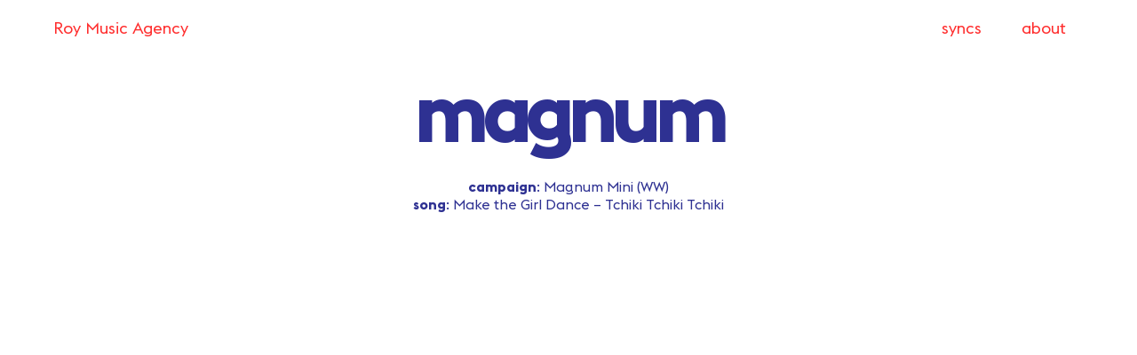

--- FILE ---
content_type: text/html; charset=UTF-8
request_url: https://roymusicagency.com/magnum/
body_size: 15535
content:
<!DOCTYPE html>
<html>

<head lang="fr-FR">
	<meta charset="UTF-8">
	<meta name="viewport" content="width=device-width, initial-scale=1, maximum-scale=1">
	<link rel="stylesheet" href="https://maxcdn.bootstrapcdn.com/bootstrap/3.3.6/css/bootstrap.min.css">
	<link rel="stylesheet" href="https://maxcdn.bootstrapcdn.com/font-awesome/4.5.0/css/font-awesome.min.css">

	<link rel="stylesheet" href="https://roymusicagency.com/wp-content/themes/roymusicagency/animate.css">
	<link rel="stylesheet" type="text/css" href="https://roymusicagency.com/wp-content/themes/roymusicagency/style.css?v=2.4">

	<script src="https://ajax.googleapis.com/ajax/libs/jquery/1.12.0/jquery.min.js"></script>

	<meta name='robots' content='index, follow, max-image-preview:large, max-snippet:-1, max-video-preview:-1' />
	<style>img:is([sizes="auto" i], [sizes^="auto," i]) { contain-intrinsic-size: 3000px 1500px }</style>
	
	<!-- This site is optimized with the Yoast SEO plugin v25.1 - https://yoast.com/wordpress/plugins/seo/ -->
	<title>Magnum - Roy Music Agency</title>
	<link rel="canonical" href="https://roymusicagency.com/magnum/" />
	<meta property="og:locale" content="fr_FR" />
	<meta property="og:type" content="article" />
	<meta property="og:title" content="Magnum - Roy Music Agency" />
	<meta property="og:description" content="campaign: Magnum Mini (WW) song: Make the Girl Dance &#8211; Tchiki Tchiki Tchiki" />
	<meta property="og:url" content="https://roymusicagency.com/magnum/" />
	<meta property="og:site_name" content="Roy Music Agency" />
	<meta property="article:published_time" content="2016-06-02T14:38:37+00:00" />
	<meta property="article:modified_time" content="2018-06-07T10:00:59+00:00" />
	<meta property="og:image" content="https://roymusicagency.com/wp-content/uploads/2016/05/magnum-mtgd.jpg" />
	<meta property="og:image:width" content="400" />
	<meta property="og:image:height" content="226" />
	<meta property="og:image:type" content="image/jpeg" />
	<meta name="author" content="RMA" />
	<meta name="twitter:card" content="summary_large_image" />
	<meta name="twitter:label1" content="Écrit par" />
	<meta name="twitter:data1" content="RMA" />
	<script type="application/ld+json" class="yoast-schema-graph">{"@context":"https://schema.org","@graph":[{"@type":"Article","@id":"https://roymusicagency.com/magnum/#article","isPartOf":{"@id":"https://roymusicagency.com/magnum/"},"author":{"name":"RMA","@id":"https://roymusicagency.com/#/schema/person/d1cd27eac057b0ae532cb9f280d787a3"},"headline":"Magnum","datePublished":"2016-06-02T14:38:37+00:00","dateModified":"2018-06-07T10:00:59+00:00","mainEntityOfPage":{"@id":"https://roymusicagency.com/magnum/"},"wordCount":14,"commentCount":0,"publisher":{"@id":"https://roymusicagency.com/#organization"},"image":{"@id":"https://roymusicagency.com/magnum/#primaryimage"},"thumbnailUrl":"https://roymusicagency.com/wp-content/uploads/2016/05/magnum-mtgd.jpg","articleSection":["TV ads"],"inLanguage":"fr-FR","potentialAction":[{"@type":"CommentAction","name":"Comment","target":["https://roymusicagency.com/magnum/#respond"]}]},{"@type":"WebPage","@id":"https://roymusicagency.com/magnum/","url":"https://roymusicagency.com/magnum/","name":"Magnum - Roy Music Agency","isPartOf":{"@id":"https://roymusicagency.com/#website"},"primaryImageOfPage":{"@id":"https://roymusicagency.com/magnum/#primaryimage"},"image":{"@id":"https://roymusicagency.com/magnum/#primaryimage"},"thumbnailUrl":"https://roymusicagency.com/wp-content/uploads/2016/05/magnum-mtgd.jpg","datePublished":"2016-06-02T14:38:37+00:00","dateModified":"2018-06-07T10:00:59+00:00","breadcrumb":{"@id":"https://roymusicagency.com/magnum/#breadcrumb"},"inLanguage":"fr-FR","potentialAction":[{"@type":"ReadAction","target":["https://roymusicagency.com/magnum/"]}]},{"@type":"ImageObject","inLanguage":"fr-FR","@id":"https://roymusicagency.com/magnum/#primaryimage","url":"https://roymusicagency.com/wp-content/uploads/2016/05/magnum-mtgd.jpg","contentUrl":"https://roymusicagency.com/wp-content/uploads/2016/05/magnum-mtgd.jpg","width":400,"height":226},{"@type":"BreadcrumbList","@id":"https://roymusicagency.com/magnum/#breadcrumb","itemListElement":[{"@type":"ListItem","position":1,"name":"Accueil","item":"https://roymusicagency.com/"},{"@type":"ListItem","position":2,"name":"Magnum"}]},{"@type":"WebSite","@id":"https://roymusicagency.com/#website","url":"https://roymusicagency.com/","name":"Roy Music Agency","description":"","publisher":{"@id":"https://roymusicagency.com/#organization"},"potentialAction":[{"@type":"SearchAction","target":{"@type":"EntryPoint","urlTemplate":"https://roymusicagency.com/?s={search_term_string}"},"query-input":{"@type":"PropertyValueSpecification","valueRequired":true,"valueName":"search_term_string"}}],"inLanguage":"fr-FR"},{"@type":"Organization","@id":"https://roymusicagency.com/#organization","name":"Roy Music Agency","url":"https://roymusicagency.com/","logo":{"@type":"ImageObject","inLanguage":"fr-FR","@id":"https://roymusicagency.com/#/schema/logo/image/","url":"https://roymusicagency.com/wp-content/uploads/2016/06/cropped-favicon_2.jpg","contentUrl":"https://roymusicagency.com/wp-content/uploads/2016/06/cropped-favicon_2.jpg","width":512,"height":512,"caption":"Roy Music Agency"},"image":{"@id":"https://roymusicagency.com/#/schema/logo/image/"}},{"@type":"Person","@id":"https://roymusicagency.com/#/schema/person/d1cd27eac057b0ae532cb9f280d787a3","name":"RMA","image":{"@type":"ImageObject","inLanguage":"fr-FR","@id":"https://roymusicagency.com/#/schema/person/image/","url":"https://secure.gravatar.com/avatar/8c5b49f4e69c0560572a1e45480df703ea2d329a7542c226ed7f8fe9ff28b0f3?s=96&d=mm&r=g","contentUrl":"https://secure.gravatar.com/avatar/8c5b49f4e69c0560572a1e45480df703ea2d329a7542c226ed7f8fe9ff28b0f3?s=96&d=mm&r=g","caption":"RMA"}}]}</script>
	<!-- / Yoast SEO plugin. -->


<link rel='stylesheet' id='wp-block-library-css' href='https://roymusicagency.com/wp-includes/css/dist/block-library/style.min.css?ver=6.8.1' type='text/css' media='all' />
<style id='classic-theme-styles-inline-css' type='text/css'>
/*! This file is auto-generated */
.wp-block-button__link{color:#fff;background-color:#32373c;border-radius:9999px;box-shadow:none;text-decoration:none;padding:calc(.667em + 2px) calc(1.333em + 2px);font-size:1.125em}.wp-block-file__button{background:#32373c;color:#fff;text-decoration:none}
</style>
<style id='global-styles-inline-css' type='text/css'>
:root{--wp--preset--aspect-ratio--square: 1;--wp--preset--aspect-ratio--4-3: 4/3;--wp--preset--aspect-ratio--3-4: 3/4;--wp--preset--aspect-ratio--3-2: 3/2;--wp--preset--aspect-ratio--2-3: 2/3;--wp--preset--aspect-ratio--16-9: 16/9;--wp--preset--aspect-ratio--9-16: 9/16;--wp--preset--color--black: #000000;--wp--preset--color--cyan-bluish-gray: #abb8c3;--wp--preset--color--white: #ffffff;--wp--preset--color--pale-pink: #f78da7;--wp--preset--color--vivid-red: #cf2e2e;--wp--preset--color--luminous-vivid-orange: #ff6900;--wp--preset--color--luminous-vivid-amber: #fcb900;--wp--preset--color--light-green-cyan: #7bdcb5;--wp--preset--color--vivid-green-cyan: #00d084;--wp--preset--color--pale-cyan-blue: #8ed1fc;--wp--preset--color--vivid-cyan-blue: #0693e3;--wp--preset--color--vivid-purple: #9b51e0;--wp--preset--gradient--vivid-cyan-blue-to-vivid-purple: linear-gradient(135deg,rgba(6,147,227,1) 0%,rgb(155,81,224) 100%);--wp--preset--gradient--light-green-cyan-to-vivid-green-cyan: linear-gradient(135deg,rgb(122,220,180) 0%,rgb(0,208,130) 100%);--wp--preset--gradient--luminous-vivid-amber-to-luminous-vivid-orange: linear-gradient(135deg,rgba(252,185,0,1) 0%,rgba(255,105,0,1) 100%);--wp--preset--gradient--luminous-vivid-orange-to-vivid-red: linear-gradient(135deg,rgba(255,105,0,1) 0%,rgb(207,46,46) 100%);--wp--preset--gradient--very-light-gray-to-cyan-bluish-gray: linear-gradient(135deg,rgb(238,238,238) 0%,rgb(169,184,195) 100%);--wp--preset--gradient--cool-to-warm-spectrum: linear-gradient(135deg,rgb(74,234,220) 0%,rgb(151,120,209) 20%,rgb(207,42,186) 40%,rgb(238,44,130) 60%,rgb(251,105,98) 80%,rgb(254,248,76) 100%);--wp--preset--gradient--blush-light-purple: linear-gradient(135deg,rgb(255,206,236) 0%,rgb(152,150,240) 100%);--wp--preset--gradient--blush-bordeaux: linear-gradient(135deg,rgb(254,205,165) 0%,rgb(254,45,45) 50%,rgb(107,0,62) 100%);--wp--preset--gradient--luminous-dusk: linear-gradient(135deg,rgb(255,203,112) 0%,rgb(199,81,192) 50%,rgb(65,88,208) 100%);--wp--preset--gradient--pale-ocean: linear-gradient(135deg,rgb(255,245,203) 0%,rgb(182,227,212) 50%,rgb(51,167,181) 100%);--wp--preset--gradient--electric-grass: linear-gradient(135deg,rgb(202,248,128) 0%,rgb(113,206,126) 100%);--wp--preset--gradient--midnight: linear-gradient(135deg,rgb(2,3,129) 0%,rgb(40,116,252) 100%);--wp--preset--font-size--small: 13px;--wp--preset--font-size--medium: 20px;--wp--preset--font-size--large: 36px;--wp--preset--font-size--x-large: 42px;--wp--preset--spacing--20: 0.44rem;--wp--preset--spacing--30: 0.67rem;--wp--preset--spacing--40: 1rem;--wp--preset--spacing--50: 1.5rem;--wp--preset--spacing--60: 2.25rem;--wp--preset--spacing--70: 3.38rem;--wp--preset--spacing--80: 5.06rem;--wp--preset--shadow--natural: 6px 6px 9px rgba(0, 0, 0, 0.2);--wp--preset--shadow--deep: 12px 12px 50px rgba(0, 0, 0, 0.4);--wp--preset--shadow--sharp: 6px 6px 0px rgba(0, 0, 0, 0.2);--wp--preset--shadow--outlined: 6px 6px 0px -3px rgba(255, 255, 255, 1), 6px 6px rgba(0, 0, 0, 1);--wp--preset--shadow--crisp: 6px 6px 0px rgba(0, 0, 0, 1);}:where(.is-layout-flex){gap: 0.5em;}:where(.is-layout-grid){gap: 0.5em;}body .is-layout-flex{display: flex;}.is-layout-flex{flex-wrap: wrap;align-items: center;}.is-layout-flex > :is(*, div){margin: 0;}body .is-layout-grid{display: grid;}.is-layout-grid > :is(*, div){margin: 0;}:where(.wp-block-columns.is-layout-flex){gap: 2em;}:where(.wp-block-columns.is-layout-grid){gap: 2em;}:where(.wp-block-post-template.is-layout-flex){gap: 1.25em;}:where(.wp-block-post-template.is-layout-grid){gap: 1.25em;}.has-black-color{color: var(--wp--preset--color--black) !important;}.has-cyan-bluish-gray-color{color: var(--wp--preset--color--cyan-bluish-gray) !important;}.has-white-color{color: var(--wp--preset--color--white) !important;}.has-pale-pink-color{color: var(--wp--preset--color--pale-pink) !important;}.has-vivid-red-color{color: var(--wp--preset--color--vivid-red) !important;}.has-luminous-vivid-orange-color{color: var(--wp--preset--color--luminous-vivid-orange) !important;}.has-luminous-vivid-amber-color{color: var(--wp--preset--color--luminous-vivid-amber) !important;}.has-light-green-cyan-color{color: var(--wp--preset--color--light-green-cyan) !important;}.has-vivid-green-cyan-color{color: var(--wp--preset--color--vivid-green-cyan) !important;}.has-pale-cyan-blue-color{color: var(--wp--preset--color--pale-cyan-blue) !important;}.has-vivid-cyan-blue-color{color: var(--wp--preset--color--vivid-cyan-blue) !important;}.has-vivid-purple-color{color: var(--wp--preset--color--vivid-purple) !important;}.has-black-background-color{background-color: var(--wp--preset--color--black) !important;}.has-cyan-bluish-gray-background-color{background-color: var(--wp--preset--color--cyan-bluish-gray) !important;}.has-white-background-color{background-color: var(--wp--preset--color--white) !important;}.has-pale-pink-background-color{background-color: var(--wp--preset--color--pale-pink) !important;}.has-vivid-red-background-color{background-color: var(--wp--preset--color--vivid-red) !important;}.has-luminous-vivid-orange-background-color{background-color: var(--wp--preset--color--luminous-vivid-orange) !important;}.has-luminous-vivid-amber-background-color{background-color: var(--wp--preset--color--luminous-vivid-amber) !important;}.has-light-green-cyan-background-color{background-color: var(--wp--preset--color--light-green-cyan) !important;}.has-vivid-green-cyan-background-color{background-color: var(--wp--preset--color--vivid-green-cyan) !important;}.has-pale-cyan-blue-background-color{background-color: var(--wp--preset--color--pale-cyan-blue) !important;}.has-vivid-cyan-blue-background-color{background-color: var(--wp--preset--color--vivid-cyan-blue) !important;}.has-vivid-purple-background-color{background-color: var(--wp--preset--color--vivid-purple) !important;}.has-black-border-color{border-color: var(--wp--preset--color--black) !important;}.has-cyan-bluish-gray-border-color{border-color: var(--wp--preset--color--cyan-bluish-gray) !important;}.has-white-border-color{border-color: var(--wp--preset--color--white) !important;}.has-pale-pink-border-color{border-color: var(--wp--preset--color--pale-pink) !important;}.has-vivid-red-border-color{border-color: var(--wp--preset--color--vivid-red) !important;}.has-luminous-vivid-orange-border-color{border-color: var(--wp--preset--color--luminous-vivid-orange) !important;}.has-luminous-vivid-amber-border-color{border-color: var(--wp--preset--color--luminous-vivid-amber) !important;}.has-light-green-cyan-border-color{border-color: var(--wp--preset--color--light-green-cyan) !important;}.has-vivid-green-cyan-border-color{border-color: var(--wp--preset--color--vivid-green-cyan) !important;}.has-pale-cyan-blue-border-color{border-color: var(--wp--preset--color--pale-cyan-blue) !important;}.has-vivid-cyan-blue-border-color{border-color: var(--wp--preset--color--vivid-cyan-blue) !important;}.has-vivid-purple-border-color{border-color: var(--wp--preset--color--vivid-purple) !important;}.has-vivid-cyan-blue-to-vivid-purple-gradient-background{background: var(--wp--preset--gradient--vivid-cyan-blue-to-vivid-purple) !important;}.has-light-green-cyan-to-vivid-green-cyan-gradient-background{background: var(--wp--preset--gradient--light-green-cyan-to-vivid-green-cyan) !important;}.has-luminous-vivid-amber-to-luminous-vivid-orange-gradient-background{background: var(--wp--preset--gradient--luminous-vivid-amber-to-luminous-vivid-orange) !important;}.has-luminous-vivid-orange-to-vivid-red-gradient-background{background: var(--wp--preset--gradient--luminous-vivid-orange-to-vivid-red) !important;}.has-very-light-gray-to-cyan-bluish-gray-gradient-background{background: var(--wp--preset--gradient--very-light-gray-to-cyan-bluish-gray) !important;}.has-cool-to-warm-spectrum-gradient-background{background: var(--wp--preset--gradient--cool-to-warm-spectrum) !important;}.has-blush-light-purple-gradient-background{background: var(--wp--preset--gradient--blush-light-purple) !important;}.has-blush-bordeaux-gradient-background{background: var(--wp--preset--gradient--blush-bordeaux) !important;}.has-luminous-dusk-gradient-background{background: var(--wp--preset--gradient--luminous-dusk) !important;}.has-pale-ocean-gradient-background{background: var(--wp--preset--gradient--pale-ocean) !important;}.has-electric-grass-gradient-background{background: var(--wp--preset--gradient--electric-grass) !important;}.has-midnight-gradient-background{background: var(--wp--preset--gradient--midnight) !important;}.has-small-font-size{font-size: var(--wp--preset--font-size--small) !important;}.has-medium-font-size{font-size: var(--wp--preset--font-size--medium) !important;}.has-large-font-size{font-size: var(--wp--preset--font-size--large) !important;}.has-x-large-font-size{font-size: var(--wp--preset--font-size--x-large) !important;}
:where(.wp-block-post-template.is-layout-flex){gap: 1.25em;}:where(.wp-block-post-template.is-layout-grid){gap: 1.25em;}
:where(.wp-block-columns.is-layout-flex){gap: 2em;}:where(.wp-block-columns.is-layout-grid){gap: 2em;}
:root :where(.wp-block-pullquote){font-size: 1.5em;line-height: 1.6;}
</style>
<link rel="icon" href="https://roymusicagency.com/wp-content/uploads/2016/06/cropped-favicon_2-32x32.jpg" sizes="32x32" />
<link rel="icon" href="https://roymusicagency.com/wp-content/uploads/2016/06/cropped-favicon_2-192x192.jpg" sizes="192x192" />
<link rel="apple-touch-icon" href="https://roymusicagency.com/wp-content/uploads/2016/06/cropped-favicon_2-180x180.jpg" />
<meta name="msapplication-TileImage" content="https://roymusicagency.com/wp-content/uploads/2016/06/cropped-favicon_2-270x270.jpg" />
</head>

<body class="wp-singular post-template-default single single-post postid-346 single-format-standard wp-theme-roymusicagency">

	<nav id="menu">
		<a href="https://roymusicagency.com">
			<div class="nav-title">Roy Music Agency</div>
		</a>
		<div class="menu-menu-1-container"><ul id="menu-menu-1" class="menu"><li id="menu-item-72" class="menu-item menu-item-type-post_type menu-item-object-page menu-item-72"><a href="https://roymusicagency.com/sync/">syncs</a></li>
<li id="menu-item-136" class="menu-item menu-item-type-post_type menu-item-object-page menu-item-136"><a href="https://roymusicagency.com/about/">about</a></li>
</ul></div>
	</nav>
	<nav id="nav-mob">
		<div id="menu-btn">
			<div id="nav-icon4">
				<span></span>
				<span></span>
				<span></span>
			</div>
			<h2> <a href="https://roymusicagency.com">Roy Music Agency</a></h2>
		</div>

		<div class="menu-menu-1-container"><ul id="menu-menu-2" class="menu"><li class="menu-item menu-item-type-post_type menu-item-object-page menu-item-72"><a href="https://roymusicagency.com/sync/">syncs</a></li>
<li class="menu-item menu-item-type-post_type menu-item-object-page menu-item-136"><a href="https://roymusicagency.com/about/">about</a></li>
</ul></div>
	</nav>
	<div id="loader-wrapper">
		<div class="loader-section"></div>
	</div>
    
        <section id="single-sync">

            <!-- 	      <a href="https://roymusicagency.com/sync" ><span class="b-next-back"></span></a> -->
            <h1>Magnum</h1>


            <div class="post-content">
                <p><span class="bold">campaign</span>: Magnum Mini (WW)</p>
<p><span class="bold">song</span>: Make the Girl Dance &#8211; Tchiki Tchiki Tchiki</p>
            </div>
            <div class="video-sync">

                <div class="su-youtube su-u-responsive-media-yes"><iframe width="600" height="400" src="https://www.youtube.com/embed/ud9DG5RMvZ8?autohide=2&amp;autoplay=1&amp;mute=0&amp;controls=1&amp;fs=1&amp;loop=0&amp;modestbranding=0&amp;rel=1&amp;showinfo=1&amp;theme=light&amp;wmode=&amp;playsinline=0" frameborder="0" allowfullscreen allow="autoplay; encrypted-media; picture-in-picture" title=""></iframe></div>
            </div>




        </section>
    <section style="    position: relative;
    width: 100%;
    height: auto;
    overflow: hidden;
    background-color: #FFFFFF;
    padding-top: 0px;
    text-align: center; z-index: 1;">

    <!-- 4 Column Portfolio -->
    <h2 class="title-section">All Syncs</h2>
    <section class="filter-section">
        <div class="container">
            <div class="row">
                <div class="col-sm-12 col-xs-12">



                    <div class="filter-container isotopeFilters">
                        <ul class="list-inline filter">
                            <li class="active"><a href="#" data-filter="*">All </a></li><span> -</span>
                            <li><a href="#" data-filter=".6">web</a></li><span> -</span>
                            <li><a href="#" data-filter=".8">TV ads</a></li><span> -</span>
                            <li><a href="#" data-filter=".9">TV shows</a></li><span> -</span>
                            <li><a href="#" data-filter=".10">Video games</a></li><span> -</span>
                            <li><a href="#" data-filter=".11">Series OST</a></li><span> -</span>
                            <li><a href="#" data-filter=".2">Movie Trailers</a></li><span> -</span>
                            <li><a href="#" data-filter=".116">Movies OST</a><span> -</span>
                            <li><a href="#" data-filter=".23">pos / show, event</a></li>
                        </ul>
                    </div>

                </div>
            </div>
        </div>
    </section>

    <section class="sync-section">
        <div class="container">
            <div class="row">
                <div class="isotopeContainer">
                                                                                        <div class="col-sm-6 wrapp-sync isotopeSelector 8">
                            <h2>T-Mobile</h2>

                            <a href="https://roymusicagency.com/t-mobile-2/">
                                <div class="img-sync" id="4140" style="position:relative; background-image: url(https://roymusicagency.com/wp-content/uploads/2025/09/tmobile-talisco-scaled.jpg ); background-size: cover; width: 100%; height: 250px; background-position-x: center; background-position-y: center;">
                                                                            <div class="btn-see">
                                            <p>WATCH</p>
                                        </div>
                                                                    </div>
                            </a>

                            <div class="block-sync" >
                                <p>
<p><strong>T-Mobile ad</strong></p>



<p><strong>song :</strong> Elvis &#8211; Talisco</p></p>
                            </div>

                        </div>

                                                                                            <div class="col-sm-6 wrapp-sync isotopeSelector 10">
                            <h2>Valorant Champions Tour 2025</h2>

                            <a href="https://roymusicagency.com/valorant-champions-tour-2025/">
                                <div class="img-sync" id="4136" style="position:relative; background-image: url(https://roymusicagency.com/wp-content/uploads/2025/09/1757687062692.jpeg ); background-size: cover; width: 100%; height: 250px; background-position-x: center; background-position-y: center;">
                                                                    </div>
                            </a>

                            <div class="block-sync" >
                                <p>
<p><strong>Valorant Champions Tour 2025</strong></p>



<p><strong>song :</strong> Argo &#8211; Ashel</p></p>
                            </div>

                        </div>

                                                                                            <div class="col-sm-6 wrapp-sync isotopeSelector 9">
                            <h2>Cœurs noirs</h2>

                            <a href="https://roymusicagency.com/coeurs-noirs/">
                                <div class="img-sync" id="4129" style="position:relative; background-image: url(https://roymusicagency.com/wp-content/uploads/2025/05/coeursnoirs-s02.jpg ); background-size: cover; width: 100%; height: 250px; background-position-x: center; background-position-y: center;">
                                                                    </div>
                            </a>

                            <div class="block-sync" >
                                <p>

<p><strong>Saison 2 &#8211; Épisode 4</strong></p>



<p><strong>song :</strong> Need Some Mo&rsquo; &#8211; KO KO MO</p>

</p>
                            </div>

                        </div>

                                                                                            <div class="col-sm-6 wrapp-sync isotopeSelector 9">
                            <h2>Bref 2</h2>

                            <a href="https://roymusicagency.com/bref-2/">
                                <div class="img-sync" id="4123" style="position:relative; background-image: url(https://roymusicagency.com/wp-content/uploads/2025/02/large_bref2_88609c6887.webp ); background-size: cover; width: 100%; height: 250px; background-position-x: center; background-position-y: center;">
                                                                    </div>
                            </a>

                            <div class="block-sync" >
                                <p>

<p><strong>Saison 2 &#8211; Épisode 5</strong></p>



<p><strong>song :</strong> Toxic is Dead &#8211; The Toxic Avenger</p>

</p>
                            </div>

                        </div>

                                                                                            <div class="col-sm-6 wrapp-sync isotopeSelector 9">
                            <h2>NFL Hard Knocks</h2>

                            <a href="https://roymusicagency.com/nfl-hard-knocks/">
                                <div class="img-sync" id="4117" style="position:relative; background-image: url(https://roymusicagency.com/wp-content/uploads/2024/12/hardknocks-nmk.jpg ); background-size: cover; width: 100%; height: 250px; background-position-x: center; background-position-y: center;">
                                                                    </div>
                            </a>

                            <div class="block-sync" >
                                <p><p>NFL Hard Knocks</p>
<p><strong>song </strong>: Story of the Man &#8211; No Money Kids</p>
</p>
                            </div>

                        </div>

                                                                                            <div class="col-sm-6 wrapp-sync isotopeSelector 9">
                            <h2>Cat&rsquo;s Eyes</h2>

                            <a href="https://roymusicagency.com/cats-eyes/">
                                <div class="img-sync" id="4114" style="position:relative; background-image: url(https://roymusicagency.com/wp-content/uploads/2024/11/catseye.jpg ); background-size: cover; width: 100%; height: 250px; background-position-x: center; background-position-y: center;">
                                                                            <div class="btn-see">
                                            <p>WATCH</p>
                                        </div>
                                                                    </div>
                            </a>

                            <div class="block-sync" >
                                <p><p>Cat&rsquo;s Eyes &#8211; Season 1 #04</p>
<p><strong>song </strong>: Shine a Light &#8211; No Money Kids</p>
</p>
                            </div>

                        </div>

                                                                                            <div class="col-sm-6 wrapp-sync isotopeSelector 9">
                            <h2>High Potential</h2>

                            <a href="https://roymusicagency.com/high-potential/">
                                <div class="img-sync" id="4110" style="position:relative; background-image: url(https://roymusicagency.com/wp-content/uploads/2024/10/hpi.jpg ); background-size: cover; width: 100%; height: 250px; background-position-x: center; background-position-y: center;">
                                                                    </div>
                            </a>

                            <div class="block-sync" >
                                <p><p>High Potential &#8211; Season 1 #04</p>
<p><strong>song </strong>: Mada Mifa &#8211; Maheva</p>
</p>
                            </div>

                        </div>

                                                                                            <div class="col-sm-6 wrapp-sync isotopeSelector 8">
                            <h2>Leroy Merlin 100 Years</h2>

                            <a href="https://roymusicagency.com/leroy-merlin-100-years/">
                                <div class="img-sync" id="4100" style="position:relative; background-image: url(https://roymusicagency.com/wp-content/uploads/2024/06/lm-talisco.jpg ); background-size: cover; width: 100%; height: 250px; background-position-x: center; background-position-y: center;">
                                                                            <div class="btn-see">
                                            <p>WATCH</p>
                                        </div>
                                                                    </div>
                            </a>

                            <div class="block-sync" >
                                <p><p><strong>campaign</strong>: Leroy Merlin &#8211; 100 Years</p>
<p><strong>song </strong>: Make It Good &#8211; Talisco</p>
</p>
                            </div>

                        </div>

                                                                                            <div class="col-sm-6 wrapp-sync isotopeSelector 8">
                            <h2>Hennessy &#038; Lawn Mower</h2>

                            <a href="https://roymusicagency.com/hennessy-lawn-mower/">
                                <div class="img-sync" id="4090" style="position:relative; background-image: url(https://roymusicagency.com/wp-content/uploads/2024/04/hennessey-thumb.jpg ); background-size: cover; width: 100%; height: 250px; background-position-x: center; background-position-y: center;">
                                                                            <div class="btn-see">
                                            <p>WATCH</p>
                                        </div>
                                                                    </div>
                            </a>

                            <div class="block-sync" >
                                <p>
<p><strong>campaign</strong>: Hennessy &amp; Lawn Mower</p>



<p><strong>song </strong>: Tchiki Tchiki Tchiki &#8211; Make The Girl Dance</p>
</p>
                            </div>

                        </div>

                                                                                            <div class="col-sm-6 wrapp-sync isotopeSelector 8">
                            <h2>YSL Beauty #OrRouge #NewYear</h2>

                            <a href="https://roymusicagency.com/ysl-beauty-orrouge-newyear/">
                                <div class="img-sync" id="4075" style="position:relative; background-image: url(https://roymusicagency.com/wp-content/uploads/2024/01/yslbeauty-thumb.jpg ); background-size: cover; width: 100%; height: 250px; background-position-x: center; background-position-y: center;">
                                                                            <div class="btn-see">
                                            <p>WATCH</p>
                                        </div>
                                                                    </div>
                            </a>

                            <div class="block-sync" >
                                <p>
<p><strong>campaign</strong> : YSL Beauty #OrRouge #NewYear <strong>song</strong> : The Toxic Avenger &#8211; My Only Chance</p></p>
                            </div>

                        </div>

                                                                                            <div class="col-sm-6 wrapp-sync isotopeSelector 8">
                            <h2>YSL Beauty</h2>

                            <a href="https://roymusicagency.com/ysl-beauty/">
                                <div class="img-sync" id="4062" style="position:relative; background-image: url(https://roymusicagency.com/wp-content/uploads/2023/10/YSL.jpeg ); background-size: cover; width: 100%; height: 250px; background-position-x: center; background-position-y: center;">
                                                                            <div class="btn-see">
                                            <p>WATCH</p>
                                        </div>
                                                                    </div>
                            </a>

                            <div class="block-sync" >
                                <p>
<p><strong>campaign</strong> : Cushion</p>
<p><strong>song</strong> : The Toxic Avenger &#8211; Make This Right</p></p>
                            </div>

                        </div>

                                                                                            <div class="col-sm-6 wrapp-sync isotopeSelector 8">
                            <h2>Citroën</h2>

                            <a href="https://roymusicagency.com/citroen/">
                                <div class="img-sync" id="4044" style="position:relative; background-image: url(https://roymusicagency.com/wp-content/uploads/2023/09/Capture-decran-2023-09-05-a-11.58.59.png ); background-size: cover; width: 100%; height: 250px; background-position-x: center; background-position-y: center;">
                                                                            <div class="btn-see">
                                            <p>WATCH</p>
                                        </div>
                                                                    </div>
                            </a>

                            <div class="block-sync" >
                                <p>
<p><strong>campaign</strong> : Citroën Advanced Comfort</p>



<p><strong>song</strong> : No Money Kids &#8211; I&rsquo;m Rollin&rsquo;</p>
</p>
                            </div>

                        </div>

                                                                                            <div class="col-sm-6 wrapp-sync isotopeSelector 9">
                            <h2>NACHO</h2>

                            <a href="https://roymusicagency.com/nacho-an-industry-xxxl/">
                                <div class="img-sync" id="4039" style="position:relative; background-image: url(https://roymusicagency.com/wp-content/uploads/2023/07/Nacho_Serie_de_TV-536361037-large-1.jpg ); background-size: cover; width: 100%; height: 250px; background-position-x: center; background-position-y: center;">
                                                                    </div>
                            </a>

                            <div class="block-sync" >
                                <p>
<p><strong>Season 1</strong></p>



<p><strong>song </strong>: Tchiki Tchiki Tchiki &#8211; Make The Girl Dance</p>
</p>
                            </div>

                        </div>

                                                                                            <div class="col-sm-6 wrapp-sync isotopeSelector 9">
                            <h2>LIDIA FAIT SA LOI (NETFLIX)</h2>

                            <a href="https://roymusicagency.com/lidia-fait-sa-loi-netflix/">
                                <div class="img-sync" id="4035" style="position:relative; background-image: url(https://roymusicagency.com/wp-content/uploads/2023/02/Lidia-netflix-sync.jpeg ); background-size: cover; width: 100%; height: 250px; background-position-x: center; background-position-y: center;">
                                                                    </div>
                            </a>

                            <div class="block-sync" >
                                <p>
<p><strong>Season 1 Episode 2</strong></p>



<p><strong>song : </strong>Mademoiselle K &#8211; Ça me vexe</p>
</p>
                            </div>

                        </div>

                                                                                            <div class="col-sm-6 wrapp-sync isotopeSelector 1">
                            <h2>EMILY IN PARIS (NETFLIX)</h2>

                            <a href="https://roymusicagency.com/emily-in-paris-season-3-netflix/">
                                <div class="img-sync" id="3996" style="position:relative; background-image: url(https://roymusicagency.com/wp-content/uploads/2023/01/emily-in-paris-3.jpeg ); background-size: cover; width: 100%; height: 250px; background-position-x: center; background-position-y: center;">
                                                                            <div class="btn-see">
                                            <p>WATCH</p>
                                        </div>
                                                                    </div>
                            </a>

                            <div class="block-sync" >
                                <p>
<p><strong>Season 3 Episode 2</strong></p>



<p><strong>song :</strong> Seuls à Vivre &#8211; Noroy</p>
</p>
                            </div>

                        </div>

                                                                                            <div class="col-sm-6 wrapp-sync isotopeSelector 9">
                            <h2>VALERIA SEASON 3 (NETFLIX)</h2>

                            <a href="https://roymusicagency.com/valeria-netflix/">
                                <div class="img-sync" id="3979" style="position:relative; background-image: url(https://roymusicagency.com/wp-content/uploads/2022/09/valeria.jpeg ); background-size: cover; width: 100%; height: 250px; background-position-x: center; background-position-y: center;">
                                                                            <div class="btn-see">
                                            <p>WATCH</p>
                                        </div>
                                                                    </div>
                            </a>

                            <div class="block-sync" >
                                <p>
<p><strong>Chapter 1</strong></p>



<p><strong>song :</strong> Tchiki Tchiki Tchiki &#8211; Make The Girl Dance</p>
</p>
                            </div>

                        </div>

                                                                                            <div class="col-sm-6 wrapp-sync isotopeSelector 9">
                            <h2>ELITE SEASON 6 (NETFLIX)</h2>

                            <a href="https://roymusicagency.com/elite-netflix/">
                                <div class="img-sync" id="3976" style="position:relative; background-image: url(https://roymusicagency.com/wp-content/uploads/2022/09/serie-elite-750x460.jpeg ); background-size: cover; width: 100%; height: 250px; background-position-x: center; background-position-y: center;">
                                                                    </div>
                            </a>

                            <div class="block-sync" >
                                <p>
<p><strong>Season 6 Episode 601</strong></p>



<p><strong>song</strong> : 4&rsquo;18 » &lsquo;Till the end” &#8211; The Toxic Avenger</p>
</p>
                            </div>

                        </div>

                                                                                            <div class="col-sm-6 wrapp-sync isotopeSelector 9">
                            <h2>ELITE SEASON 6 (NETFLIX)</h2>

                            <a href="https://roymusicagency.com/elite/">
                                <div class="img-sync" id="3969" style="position:relative; background-image: url(https://roymusicagency.com/wp-content/uploads/2022/09/Elite-saison-6.jpeg ); background-size: cover; width: 100%; height: 250px; background-position-x: center; background-position-y: center;">
                                                                    </div>
                            </a>

                            <div class="block-sync" >
                                <p>
<p><strong>Episode 607 &amp; 605 </strong></p>



<p><strong>song</strong> : Tchiki Tchiki Tchiki &#8211; Make The Girl Dance </p>



<p><strong>song</strong> : Baby Baby Baby &#8211; Make The Girl Dance</p>
</p>
                            </div>

                        </div>

                                                                                            <div class="col-sm-6 wrapp-sync isotopeSelector 8">
                            <h2>CARTE NOIRE</h2>

                            <a href="https://roymusicagency.com/carte-noire/">
                                <div class="img-sync" id="3960" style="position:relative; background-image: url(https://roymusicagency.com/wp-content/uploads/2022/07/Capture-dâeÌcran-2022-07-07-aÌ-14.34.15.png ); background-size: cover; width: 100%; height: 250px; background-position-x: center; background-position-y: center;">
                                                                            <div class="btn-see">
                                            <p>WATCH</p>
                                        </div>
                                                                    </div>
                            </a>

                            <div class="block-sync" >
                                <p>
<p><strong>campaign</strong> : La Quête </p>



<p><strong>song</strong> : Oete &#8211; Défense</p>
</p>
                            </div>

                        </div>

                                                                                            <div class="col-sm-6 wrapp-sync isotopeSelector 1">
                            <h2>CÔTE D&rsquo;OR</h2>

                            <a href="https://roymusicagency.com/cote-dor/">
                                <div class="img-sync" id="3948" style="position:relative; background-image: url(https://roymusicagency.com/wp-content/uploads/2022/04/cote-dor.png ); background-size: cover; width: 100%; height: 250px; background-position-x: center; background-position-y: center;">
                                                                            <div class="btn-see">
                                            <p>WATCH</p>
                                        </div>
                                                                    </div>
                            </a>

                            <div class="block-sync" >
                                <p>
<p><strong>campaign</strong> : côte d&rsquo;or 2022 </p>



<p><strong>song </strong>: Talisco &#8211; To You</p>
</p>
                            </div>

                        </div>

                                                                                            <div class="col-sm-6 wrapp-sync isotopeSelector 8">
                            <h2>Samsung &#8211; Galaxy Watch</h2>

                            <a href="https://roymusicagency.com/samsung-galaxy-watch/">
                                <div class="img-sync" id="3938" style="position:relative; background-image: url(https://roymusicagency.com/wp-content/uploads/2022/02/galaxy.png ); background-size: cover; width: 100%; height: 250px; background-position-x: center; background-position-y: center;">
                                                                            <div class="btn-see">
                                            <p>WATCH</p>
                                        </div>
                                                                    </div>
                            </a>

                            <div class="block-sync" >
                                <p>
<p><strong>campaign </strong>: Galaxy Watch 4</p>



<p><strong>song </strong>: Make The Girl Dance &#8211; Tchiki Tchiki Tchiki </p>
</p>
                            </div>

                        </div>

                                                                                            <div class="col-sm-6 wrapp-sync isotopeSelector 6">
                            <h2>T-MOBILE</h2>

                            <a href="https://roymusicagency.com/t-mobile/">
                                <div class="img-sync" id="3935" style="position:relative; background-image: url(https://roymusicagency.com/wp-content/uploads/2022/02/Capture-dâeÌcran-2022-02-02-aÌ-17.11.14.png ); background-size: cover; width: 100%; height: 250px; background-position-x: center; background-position-y: center;">
                                                                            <div class="btn-see">
                                            <p>WATCH</p>
                                        </div>
                                                                    </div>
                            </a>

                            <div class="block-sync" >
                                <p>
<p><strong>campaign </strong>: T-Home Internet </p>



<p><strong>song : </strong>Old Caltone &#8211; Thrill</p>
</p>
                            </div>

                        </div>

                                                                                            <div class="col-sm-6 wrapp-sync isotopeSelector 9">
                            <h2>BETTY (HBO)</h2>

                            <a href="https://roymusicagency.com/betty-hbo/">
                                <div class="img-sync" id="3930" style="position:relative; background-image: url(https://roymusicagency.com/wp-content/uploads/2022/02/Capture-dâeÌcran-2022-02-02-aÌ-17.00.56.png ); background-size: cover; width: 100%; height: 250px; background-position-x: center; background-position-y: center;">
                                                                    </div>
                            </a>

                            <div class="block-sync" >
                                <p>
<p>Season 2 Episode 4 + Promo</p>



<p><strong>song : </strong>Make The Girl Dance &#8211; Baby Baby Baby </p>
</p>
                            </div>

                        </div>

                                                                                            <div class="col-sm-6 wrapp-sync isotopeSelector 116">
                            <h2>40 &#8211; Love</h2>

                            <a href="https://roymusicagency.com/40-love/">
                                <div class="img-sync" id="3924" style="position:relative; background-image: url(https://roymusicagency.com/wp-content/uploads/2022/02/Capture-dâeÌcran-2022-02-02-aÌ-16.46.40.png ); background-size: cover; width: 100%; height: 250px; background-position-x: center; background-position-y: center;">
                                                                            <div class="btn-see">
                                            <p>WATCH</p>
                                        </div>
                                                                    </div>
                            </a>

                            <div class="block-sync" >
                                <p>
<p><strong>movie</strong> : 40 &#8211; Love</p>



<p><strong>song :</strong> Talisco &#8211; King For One Day</p>
</p>
                            </div>

                        </div>

                                                                                            <div class="col-sm-6 wrapp-sync isotopeSelector 6">
                            <h2>CHAMP DE MANOEUVRES</h2>

                            <a href="https://roymusicagency.com/champ-de-manoeuvres/">
                                <div class="img-sync" id="3918" style="position:relative; background-image: url(https://roymusicagency.com/wp-content/uploads/2022/02/Capture-dâeÌcran-2022-02-02-aÌ-16.40.57.png ); background-size: cover; width: 100%; height: 250px; background-position-x: center; background-position-y: center;">
                                                                            <div class="btn-see">
                                            <p>WATCH</p>
                                        </div>
                                                                    </div>
                            </a>

                            <div class="block-sync" >
                                <p>
<p><strong>Song :</strong> No Money Kids &#8211; Old Man</p>
</p>
                            </div>

                        </div>

                                                                                            <div class="col-sm-6 wrapp-sync isotopeSelector 8">
                            <h2>ELEVEN AUSTRALIA</h2>

                            <a href="https://roymusicagency.com/eleven-australia/">
                                <div class="img-sync" id="3911" style="position:relative; background-image: url(https://roymusicagency.com/wp-content/uploads/2022/02/Capture-dâeÌcran-2022-02-02-aÌ-16.34.14.png ); background-size: cover; width: 100%; height: 250px; background-position-x: center; background-position-y: center;">
                                                                            <div class="btn-see">
                                            <p>WATCH</p>
                                        </div>
                                                                    </div>
                            </a>

                            <div class="block-sync" >
                                <p>
<p><strong>campaign </strong>: PEOPLE</p>



<p><strong>song : </strong>Talisco &#8211; Stay (Before the pictures fades)</p>
</p>
                            </div>

                        </div>

                                                                                            <div class="col-sm-6 wrapp-sync isotopeSelector 9">
                            <h2>COUNCIL OF DADS</h2>

                            <a href="https://roymusicagency.com/council-of-dads/">
                                <div class="img-sync" id="3905" style="position:relative; background-image: url(https://roymusicagency.com/wp-content/uploads/2022/01/Council_of_dads.jpg ); background-size: cover; width: 100%; height: 250px; background-position-x: center; background-position-y: center;">
                                                                            <div class="btn-see">
                                            <p>WATCH</p>
                                        </div>
                                                                    </div>
                            </a>

                            <div class="block-sync" >
                                <p><p>« I&rsquo;m not Fine » &#8211; Episode #1002</p>
<p><strong><span class="bold">song</span>:</strong> Morgane Imbeaud &#8211; Afterglow</p>
</p>
                            </div>

                        </div>

                                                                                            <div class="col-sm-6 wrapp-sync isotopeSelector 6">
                            <h2>Armani Beauty</h2>

                            <a href="https://roymusicagency.com/armani-beauty-4/">
                                <div class="img-sync" id="3886" style="position:relative; background-image: url(https://roymusicagency.com/wp-content/uploads/2020/10/d4398adf5f6c3a092348f3ac4e2878b0.jpg ); background-size: cover; width: 100%; height: 250px; background-position-x: center; background-position-y: center;">
                                                                            <div class="btn-see">
                                            <p>WATCH</p>
                                        </div>
                                                                    </div>
                            </a>

                            <div class="block-sync" >
                                <p><p><span class="bold">campaign</span>: Designer Mesh</p>
<p><span class="bold">song</span>: Accident in Paradise &#8211; Love to Love</p>
</p>
                            </div>

                        </div>

                                                                                            <div class="col-sm-6 wrapp-sync isotopeSelector 6">
                            <h2>Armani Beauty</h2>

                            <a href="https://roymusicagency.com/armani-beauty-3/">
                                <div class="img-sync" id="3881" style="position:relative; background-image: url(https://roymusicagency.com/wp-content/uploads/2020/09/Giorgio-Armani-Cosmetics-2013-2014-Campaign-1.jpg ); background-size: cover; width: 100%; height: 250px; background-position-x: center; background-position-y: center;">
                                                                            <div class="btn-see">
                                            <p>WATCH</p>
                                        </div>
                                                                    </div>
                            </a>

                            <div class="block-sync" >
                                <p><p><span class="bold">campaign</span>: Lip Maestro &amp; Lip Magnet</p>
<p><span class="bold">song</span>: The Toxic Avenger &#8211; Cocktail</p>
</p>
                            </div>

                        </div>

                                                                                            <div class="col-sm-6 wrapp-sync isotopeSelector 6">
                            <h2>Armani Beauty</h2>

                            <a href="https://roymusicagency.com/armani-beauty-2/">
                                <div class="img-sync" id="3878" style="position:relative; background-image: url(https://roymusicagency.com/wp-content/uploads/2020/09/Giorgio-Armani-Cosmetics-2013-2014-Campaign-3.jpg ); background-size: cover; width: 100%; height: 250px; background-position-x: center; background-position-y: center;">
                                                                            <div class="btn-see">
                                            <p>WATCH</p>
                                        </div>
                                                                    </div>
                            </a>

                            <div class="block-sync" >
                                <p><p><span class="bold">campaign</span>:&nbsp;Lip Maestro</p>
<p><span class="bold">song</span>:&nbsp;The Toxic Avenger &#8211; Stranger</p>
</p>
                            </div>

                        </div>

                                                                                            <div class="col-sm-6 wrapp-sync isotopeSelector 6">
                            <h2>Armani beauty</h2>

                            <a href="https://roymusicagency.com/armani-beauty/">
                                <div class="img-sync" id="3675" style="position:relative; background-image: url(https://roymusicagency.com/wp-content/uploads/2020/05/fc76b7544f06d758aa09a0cfc6c6f57b.jpg ); background-size: cover; width: 100%; height: 250px; background-position-x: center; background-position-y: center;">
                                                                            <div class="btn-see">
                                            <p>WATCH</p>
                                        </div>
                                                                    </div>
                            </a>

                            <div class="block-sync" >
                                <p><p><span class="bold">campaign</span>: Neo Nude</p>
<p><span class="bold">song</span>: The Toxic Avenger &#8211; Morning Light</p>
</p>
                            </div>

                        </div>

                                                                                            <div class="col-sm-6 wrapp-sync isotopeSelector 6">
                            <h2>Yves Saint Laurent</h2>

                            <a href="https://roymusicagency.com/yves-saint-laurent/">
                                <div class="img-sync" id="3663" style="position:relative; background-image: url(https://roymusicagency.com/wp-content/uploads/2020/02/Capture-dâ__eÌ_cran-2020-02-11-aÌ_-16.15.51.png ); background-size: cover; width: 100%; height: 250px; background-position-x: center; background-position-y: center;">
                                                                            <div class="btn-see">
                                            <p>WATCH</p>
                                        </div>
                                                                    </div>
                            </a>

                            <div class="block-sync" >
                                <p><p><span class="bold">campaign</span>: Tatouage Couture Velvet Cream</p>
<p><span class="bold">song</span>:&nbsp;The Toxic Avenger &#8211;&nbsp;Kids</p>
</p>
                            </div>

                        </div>

                                                                                            <div class="col-sm-6 wrapp-sync isotopeSelector 23">
                            <h2>HUGO BOSS</h2>

                            <a href="https://roymusicagency.com/hugo-boss/">
                                <div class="img-sync" id="3657" style="position:relative; background-image: url(https://roymusicagency.com/wp-content/uploads/2020/02/Capture-dâeÌcran-2020-02-11-aÌ-12.29.47.png ); background-size: cover; width: 100%; height: 250px; background-position-x: center; background-position-y: center;">
                                                                            <div class="btn-see">
                                            <p>WATCH</p>
                                        </div>
                                                                    </div>
                            </a>

                            <div class="block-sync" >
                                <p><p><span class="bold">campaign</span>:&nbsp;My Time Is Now (WW)</p>
<p><span class="bold">song</span>:&nbsp;The Toxic Avenger &#8211; My Only Chance (My Time Is Now)</p>
</p>
                            </div>

                        </div>

                                                                                            <div class="col-sm-6 wrapp-sync isotopeSelector 11">
                            <h2>Runaways</h2>

                            <a href="https://roymusicagency.com/runaways/">
                                <div class="img-sync" id="3650" style="position:relative; background-image: url(https://roymusicagency.com/wp-content/uploads/2019/12/Marvels.Runaways..jpg ); background-size: cover; width: 100%; height: 250px; background-position-x: center; background-position-y: center;">
                                                                            <div class="btn-see">
                                            <p>WATCH</p>
                                        </div>
                                                                    </div>
                            </a>

                            <div class="block-sync" >
                                <p><p>Season 3 Episode 1</p>
<p><span class="bold">song</span>: Talisco &#8211; Sensation</p>
</p>
                            </div>

                        </div>

                                                                                            <div class="col-sm-6 wrapp-sync isotopeSelector 116">
                            <h2>PEEL</h2>

                            <a href="https://roymusicagency.com/peel-2019/">
                                <div class="img-sync" id="3581" style="position:relative; background-image: url(https://roymusicagency.com/wp-content/uploads/2019/06/Capture-dâeÌcran-2019-06-07-aÌ-12.28.35.jpg ); background-size: cover; width: 100%; height: 250px; background-position-x: center; background-position-y: center;">
                                                                            <div class="btn-see">
                                            <p>WATCH</p>
                                        </div>
                                                                    </div>
                            </a>

                            <div class="block-sync" >
                                <p><p><span class="bold">movie</span>:&nbsp;Peel</p>
<p><span class="bold">song</span>:&nbsp;No Money Kids &#8211; Man Down</p>
</p>
                            </div>

                        </div>

                                                                                            <div class="col-sm-6 wrapp-sync isotopeSelector 11">
                            <h2>For the People</h2>

                            <a href="https://roymusicagency.com/for-the-people/">
                                <div class="img-sync" id="3577" style="position:relative; background-image: url(https://roymusicagency.com/wp-content/uploads/2019/05/maxresdefault-1-1.jpg ); background-size: cover; width: 100%; height: 250px; background-position-x: center; background-position-y: center;">
                                                                            <div class="btn-see">
                                            <p>WATCH</p>
                                        </div>
                                                                    </div>
                            </a>

                            <div class="block-sync" >
                                <p><p>Season 2 Episode 2</p>
<p><span class="bold">song</span>: Mani Hoffman ft. Matt Hartke &#8211; Baby it&rsquo;s Over</p>
</p>
                            </div>

                        </div>

                                                                                            <div class="col-sm-6 wrapp-sync isotopeSelector 11">
                            <h2>Lucifer</h2>

                            <a href="https://roymusicagency.com/lucifer-4/">
                                <div class="img-sync" id="3572" style="position:relative; background-image: url(https://roymusicagency.com/wp-content/uploads/2019/05/Lucifer-S4-Poster.jpg ); background-size: cover; width: 100%; height: 250px; background-position-x: center; background-position-y: center;">
                                                                            <div class="btn-see">
                                            <p>WATCH</p>
                                        </div>
                                                                    </div>
                            </a>

                            <div class="block-sync" >
                                <p><p>Season 4 Episode 8</p>
<p><span class="bold">song</span>:Noroy &#8211; Thinking (2:39)</p>
</p>
                            </div>

                        </div>

                                                                                            <div class="col-sm-6 wrapp-sync isotopeSelector 11">
                            <h2>Lucifer</h2>

                            <a href="https://roymusicagency.com/lucifer-3/">
                                <div class="img-sync" id="3569" style="position:relative; background-image: url(https://roymusicagency.com/wp-content/uploads/2019/05/Lucifer-Season-4-Netflix.jpg ); background-size: cover; width: 100%; height: 250px; background-position-x: center; background-position-y: center;">
                                                                            <div class="btn-see">
                                            <p>WATCH</p>
                                        </div>
                                                                    </div>
                            </a>

                            <div class="block-sync" >
                                <p><p>Season 4 Episode 1</p>
<p><span class="bold">song</span>: Old Caltone &#8211; The Beast</p>
</p>
                            </div>

                        </div>

                                                                                            <div class="col-sm-6 wrapp-sync isotopeSelector 11">
                            <h2>VICE ON HBO</h2>

                            <a href="https://roymusicagency.com/vice-on-hbo/">
                                <div class="img-sync" id="3325" style="position:relative; background-image: url(https://roymusicagency.com/wp-content/uploads/2019/01/VICEHBO.jpg ); background-size: cover; width: 100%; height: 250px; background-position-x: center; background-position-y: center;">
                                                                            <div class="btn-see">
                                            <p>WATCH</p>
                                        </div>
                                                                    </div>
                            </a>

                            <div class="block-sync" >
                                <p><p>Episode 623 (Documentary)</p>
<p><span class="bold">song</span>: Anton Oak &#8211; Same Flower</p>
</p>
                            </div>

                        </div>

                                                                                            <div class="col-sm-6 wrapp-sync isotopeSelector 11">
                            <h2>SHADES OF BLUE</h2>

                            <a href="https://roymusicagency.com/shades-of-blue/">
                                <div class="img-sync" id="3322" style="position:relative; background-image: url(https://roymusicagency.com/wp-content/uploads/2019/01/maxresdefault.jpg ); background-size: cover; width: 100%; height: 250px; background-position-x: center; background-position-y: center;">
                                                                            <div class="btn-see">
                                            <p>WATCH</p>
                                        </div>
                                                                    </div>
                            </a>

                            <div class="block-sync" >
                                <p><p>Season 3 Episode 9</p>
<p><span class="bold">song</span>: Alba Lua &#8211; When I&rsquo;m Roaming Free</p>
</p>
                            </div>

                        </div>

                                                                                            <div class="col-sm-6 wrapp-sync isotopeSelector 11">
                            <h2>KILLJOYS</h2>

                            <a href="https://roymusicagency.com/killjoys-2/">
                                <div class="img-sync" id="3318" style="position:relative; background-image: url(https://roymusicagency.com/wp-content/uploads/2019/01/62413.jpg ); background-size: cover; width: 100%; height: 250px; background-position-x: center; background-position-y: center;">
                                                                            <div class="btn-see">
                                            <p>WATCH</p>
                                        </div>
                                                                    </div>
                            </a>

                            <div class="block-sync" >
                                <p><p>Season 4 Episode 5</p>
<p><span class="bold">song</span>: The Toxic Avenger &#8211; Angst: One (ft. Something à la mode) </p>
<p>Season 4 Episode 9</p>
<p><span class="bold">song</span>: Old Caltone &#8211; Two Devils </p>
</p>
                            </div>

                        </div>

                                                                                            <div class="col-sm-6 wrapp-sync isotopeSelector 8">
                            <h2>French Ministry of Ecology</h2>

                            <a href="https://roymusicagency.com/french-ministry-of-ecology/">
                                <div class="img-sync" id="3115" style="position:relative; background-image: url(https://roymusicagency.com/wp-content/uploads/2018/10/ministereecolo.jpg ); background-size: cover; width: 100%; height: 250px; background-position-x: center; background-position-y: center;">
                                                                            <div class="btn-see">
                                            <p>WATCH</p>
                                        </div>
                                                                    </div>
                            </a>

                            <div class="block-sync" >
                                <p><p><span class="bold">campaign</span>: Ensemble, continuons de recycler (FR)</p>
<p><span class="bold">song</span>: Talisco &#8211; Before the Dawn</p>
</p>
                            </div>

                        </div>

                                                                                            <div class="col-sm-6 wrapp-sync isotopeSelector 11">
                            <h2>UN SI GRAND SOLEIL</h2>

                            <a href="https://roymusicagency.com/un-si-grand-soleil/">
                                <div class="img-sync" id="3111" style="position:relative; background-image: url(https://roymusicagency.com/wp-content/uploads/2018/08/unsigrandsoleil.jpg ); background-size: cover; width: 100%; height: 250px; background-position-x: center; background-position-y: center;">
                                                                            <div class="btn-see">
                                            <p>WATCH</p>
                                        </div>
                                                                    </div>
                            </a>

                            <div class="block-sync" >
                                <p><p>MAIN THEME</p>
<p><span class="bold">song</span>: Talisco &#8211; Sun</p>
</p>
                            </div>

                        </div>

                                                                                            <div class="col-sm-6 wrapp-sync isotopeSelector 11">
                            <h2>STRANGERS</h2>

                            <a href="https://roymusicagency.com/strangers/">
                                <div class="img-sync" id="3108" style="position:relative; background-image: url(https://roymusicagency.com/wp-content/uploads/2018/08/strangers.jpg ); background-size: cover; width: 100%; height: 250px; background-position-x: center; background-position-y: center;">
                                                                            <div class="btn-see">
                                            <p>WATCH</p>
                                        </div>
                                                                    </div>
                            </a>

                            <div class="block-sync" >
                                <p><p>Season 2 Episode 2</p>
<p><span class="bold">song</span>: Talisco &#8211; Stay (Before the picture fades)</p>
</p>
                            </div>

                        </div>

                                                                                            <div class="col-sm-6 wrapp-sync isotopeSelector 6">
                            <h2>ARMANI</h2>

                            <a href="https://roymusicagency.com/armani/">
                                <div class="img-sync" id="3103" style="position:relative; background-image: url(https://roymusicagency.com/wp-content/uploads/2018/08/armanitogo.jpg ); background-size: cover; width: 100%; height: 250px; background-position-x: center; background-position-y: center;">
                                                                            <div class="btn-see">
                                            <p>WATCH</p>
                                        </div>
                                                                    </div>
                            </a>

                            <div class="block-sync" >
                                <p><p><span class="bold">campaign</span>: Armani To Go (WW)</p>
<p><span class="bold">song</span>: Make The Girl Dance &#8211; Tchiki Tchiki Tchiki (Nasser Remix)</p>
</p>
                            </div>

                        </div>

                                                                                            <div class="col-sm-6 wrapp-sync isotopeSelector 2">
                            <h2>MES FRERES</h2>

                            <a href="https://roymusicagency.com/mes-freres/">
                                <div class="img-sync" id="3097" style="position:relative; background-image: url(https://roymusicagency.com/wp-content/uploads/2018/08/mesfrere-1.jpg ); background-size: cover; width: 100%; height: 250px; background-position-x: center; background-position-y: center;">
                                                                            <div class="btn-see">
                                            <p>WATCH</p>
                                        </div>
                                                                    </div>
                            </a>

                            <div class="block-sync" >
                                <p><p><span class="bold">song</span>: Talisco &#8211; So Old</p>
</p>
                            </div>

                        </div>

                                                                                            <div class="col-sm-6 wrapp-sync isotopeSelector 11">
                            <h2>LUCIFER</h2>

                            <a href="https://roymusicagency.com/lucifer-2/">
                                <div class="img-sync" id="3093" style="position:relative; background-image: url(https://roymusicagency.com/wp-content/uploads/2018/08/lucifer-1.jpg ); background-size: cover; width: 100%; height: 250px; background-position-x: center; background-position-y: center;">
                                                                            <div class="btn-see">
                                            <p>WATCH</p>
                                        </div>
                                                                    </div>
                            </a>

                            <div class="block-sync" >
                                <p><p>Season 3 Episode 17</p>
<p><span class="bold">song</span>: Sounds Like Moving &#8211; Where to Go</p>
</p>
                            </div>

                        </div>

                                                                                            <div class="col-sm-6 wrapp-sync isotopeSelector 2">
                            <h2>TIMELESS BEAUTY</h2>

                            <a href="https://roymusicagency.com/timeless-beauty/">
                                <div class="img-sync" id="3088" style="position:relative; background-image: url(https://roymusicagency.com/wp-content/uploads/2018/08/timelessbeauty-1.jpg ); background-size: cover; width: 100%; height: 250px; background-position-x: center; background-position-y: center;">
                                                                            <div class="btn-see">
                                            <p>WATCH</p>
                                        </div>
                                                                    </div>
                            </a>

                            <div class="block-sync" >
                                <p><p>DOCUMENTARY OST &#038; TRAILER </p>
<p><span class="bold">songs</span>: <br />
Snow &#8211; VXL<br />
Kill Me &#8211; Make The Girl Dance<br />
A Kiss From L.A / Thousand Suns &#8211; Talisco<br />
You &#8211; Greg Kozo</p>
</p>
                            </div>

                        </div>

                                                                                            <div class="col-sm-6 wrapp-sync isotopeSelector 6">
                            <h2>Les Pourvoiries du Québec</h2>

                            <a href="https://roymusicagency.com/les-pourvoiries-du-quebec/">
                                <div class="img-sync" id="2987" style="position:relative; background-image: url(https://roymusicagency.com/wp-content/uploads/2018/05/hooke.jpg ); background-size: cover; width: 100%; height: 250px; background-position-x: center; background-position-y: center;">
                                                                            <div class="btn-see">
                                            <p>WATCH</p>
                                        </div>
                                                                    </div>
                            </a>

                            <div class="block-sync" >
                                <p><p><span class="bold">campaign</span>:&nbsp;Les Pourvoiries du Québec</p>
<p><span class="bold">song</span>:&nbsp;Talisco &#8211; My Home</p>
</p>
                            </div>

                        </div>

                                                                                            <div class="col-sm-6 wrapp-sync isotopeSelector 8">
                            <h2>C&#038;A</h2>

                            <a href="https://roymusicagency.com/ca/">
                                <div class="img-sync" id="2984" style="position:relative; background-image: url(https://roymusicagency.com/wp-content/uploads/2018/08/ca-1.jpg ); background-size: cover; width: 100%; height: 250px; background-position-x: center; background-position-y: center;">
                                                                            <div class="btn-see">
                                            <p>WATCH</p>
                                        </div>
                                                                    </div>
                            </a>

                            <div class="block-sync" >
                                <p><p><span class="bold">campaign</span>: C&#038;A Summer Campaign (Europe except for UK, Irland, Turkey and Russia)</p>
<p><span class="bold">song</span>: Keep Your Head Up &#8211; Yesrenn</p>
</p>
                            </div>

                        </div>

                                                                                            <div class="col-sm-6 wrapp-sync isotopeSelector 6">
                            <h2>Paypal</h2>

                            <a href="https://roymusicagency.com/paypal/">
                                <div class="img-sync" id="2981" style="position:relative; background-image: url(https://roymusicagency.com/wp-content/uploads/2018/08/paypal-1.jpg ); background-size: cover; width: 100%; height: 250px; background-position-x: center; background-position-y: center;">
                                                                            <div class="btn-see">
                                            <p>WATCH</p>
                                        </div>
                                                                    </div>
                            </a>

                            <div class="block-sync" >
                                <p><p><span class="bold">campaign</span>: Paypal Kenya</p>
<p><span class="bold">song</span>: Vismets &#8211; Wasted Party</p>
</p>
                            </div>

                        </div>

                                                                                            <div class="col-sm-6 wrapp-sync isotopeSelector 11">
                            <h2>WORKIN&rsquo; MOMS</h2>

                            <a href="https://roymusicagency.com/workin-moms/">
                                <div class="img-sync" id="2976" style="position:relative; background-image: url(https://roymusicagency.com/wp-content/uploads/2018/05/WORKINMOM-TOXIC.jpg ); background-size: cover; width: 100%; height: 250px; background-position-x: center; background-position-y: center;">
                                                                            <div class="btn-see">
                                            <p>WATCH</p>
                                        </div>
                                                                    </div>
                            </a>

                            <div class="block-sync" >
                                <p><p>Season 2 Episode 3 </p>
<p><span class="bold">song</span>: Toxic Avenger &#8211; Angst One</p>
</p>
                            </div>

                        </div>

                                                                                            <div class="col-sm-6 wrapp-sync isotopeSelector 6">
                            <h2>Graubunden Bike</h2>

                            <a href="https://roymusicagency.com/graubunden-bike/">
                                <div class="img-sync" id="2969" style="position:relative; background-image: url(https://roymusicagency.com/wp-content/uploads/2018/08/graudenbike-1.jpg ); background-size: cover; width: 100%; height: 250px; background-position-x: center; background-position-y: center;">
                                                                            <div class="btn-see">
                                            <p>WATCH</p>
                                        </div>
                                                                    </div>
                            </a>

                            <div class="block-sync" >
                                <p><p><span class="bold">campaign</span>: Home of Trails</p>
<p><span class="bold">song</span>: Talisco &#8211; Everyone</p>
</p>
                            </div>

                        </div>

                                                                                            <div class="col-sm-6 wrapp-sync isotopeSelector 11">
                            <h2>Riverdale</h2>

                            <a href="https://roymusicagency.com/riverdale/">
                                <div class="img-sync" id="2875" style="position:relative; background-image: url(https://roymusicagency.com/wp-content/uploads/2018/08/riverdale-1.jpg ); background-size: cover; width: 100%; height: 250px; background-position-x: center; background-position-y: center;">
                                                                            <div class="btn-see">
                                            <p>WATCH</p>
                                        </div>
                                                                    </div>
                            </a>

                            <div class="block-sync" >
                                <p><p>Season 2 Episode 8</p>
<p><span class="bold">song</span>: No Money Kids &#8211; Man</p>
</p>
                            </div>

                        </div>

                                                                                            <div class="col-sm-6 wrapp-sync isotopeSelector 6">
                            <h2>CUT MEDIA</h2>

                            <a href="https://roymusicagency.com/cut-media/">
                                <div class="img-sync" id="2461" style="position:relative; background-image: url(https://roymusicagency.com/wp-content/uploads/2018/08/cutmedia-1.jpg ); background-size: cover; width: 100%; height: 250px; background-position-x: center; background-position-y: center;">
                                                                            <div class="btn-see">
                                            <p>WATCH</p>
                                        </div>
                                                                    </div>
                            </a>

                            <div class="block-sync" >
                                <p><p><span class="bold">campaign</span>: Showreel</p>
<p><span class="bold">song</span>: Talisco &#8211; Your Wish</p>
</p>
                            </div>

                        </div>

                                                                                            <div class="col-sm-6 wrapp-sync isotopeSelector 11">
                            <h2>WYNONNA EARP</h2>

                            <a href="https://roymusicagency.com/wynonna-earp/">
                                <div class="img-sync" id="2429" style="position:relative; background-image: url(https://roymusicagency.com/wp-content/uploads/2018/08/wynonna-1.jpg ); background-size: cover; width: 100%; height: 250px; background-position-x: center; background-position-y: center;">
                                                                            <div class="btn-see">
                                            <p>WATCH</p>
                                        </div>
                                                                    </div>
                            </a>

                            <div class="block-sync" >
                                <p><p>Season 2 Episode 3</p>
<p><span class="bold">song</span>: Terminus &#8211; Love Your Demons</p>
</p>
                            </div>

                        </div>

                                                                                            <div class="col-sm-6 wrapp-sync isotopeSelector 11">
                            <h2>LUCIFER</h2>

                            <a href="https://roymusicagency.com/lucifer/">
                                <div class="img-sync" id="2423" style="position:relative; background-image: url(https://roymusicagency.com/wp-content/uploads/2018/08/lucifer-1.jpg ); background-size: cover; width: 100%; height: 250px; background-position-x: center; background-position-y: center;">
                                                                            <div class="btn-see">
                                            <p>WATCH</p>
                                        </div>
                                                                    </div>
                            </a>

                            <div class="block-sync" >
                                <p><p>Season 3 Episode 2</p>
<p><span class="bold">song</span>: Last Train &#8211; Dropped By The Doves</p>
</p>
                            </div>

                        </div>

                                                                                            <div class="col-sm-6 wrapp-sync isotopeSelector 116">
                            <h2>DEUXIEME ETOILE</h2>

                            <a href="https://roymusicagency.com/deuxieme-etoile/">
                                <div class="img-sync" id="2421" style="position:relative; background-image: url(https://roymusicagency.com/wp-content/uploads/2018/02/deuxieme-etoile.jpg ); background-size: cover; width: 100%; height: 250px; background-position-x: center; background-position-y: center;">
                                                                            <div class="btn-see">
                                            <p>WATCH</p>
                                        </div>
                                                                    </div>
                            </a>

                            <div class="block-sync" >
                                <p><p><span class="bold">movie</span>: Deuxième Etoile</p>
<p><span class="bold">song</span>: Kicca &#8211; Domani (Instrumental)</p>
</p>
                            </div>

                        </div>

                                                                                            <div class="col-sm-6 wrapp-sync isotopeSelector 11">
                            <h2>KILLJOYS</h2>

                            <a href="https://roymusicagency.com/killjoys/">
                                <div class="img-sync" id="2418" style="position:relative; background-image: url(https://roymusicagency.com/wp-content/uploads/2018/02/KILLJOYS-NMK.jpg ); background-size: cover; width: 100%; height: 250px; background-position-x: center; background-position-y: center;">
                                                                            <div class="btn-see">
                                            <p>WATCH</p>
                                        </div>
                                                                    </div>
                            </a>

                            <div class="block-sync" >
                                <p><p>Season 3 Episode 2</p>
<p><span class="bold">song</span>: No Money Kids &#8211; Bullshit</p>
</p>
                            </div>

                        </div>

                                                                                            <div class="col-sm-6 wrapp-sync isotopeSelector 11">
                            <h2>DYNASTY</h2>

                            <a href="https://roymusicagency.com/dynasty/">
                                <div class="img-sync" id="2415" style="position:relative; background-image: url(https://roymusicagency.com/wp-content/uploads/2018/08/dynasty-1.jpg ); background-size: cover; width: 100%; height: 250px; background-position-x: center; background-position-y: center;">
                                                                            <div class="btn-see">
                                            <p>WATCH</p>
                                        </div>
                                                                    </div>
                            </a>

                            <div class="block-sync" >
                                <p><p>Season 1 Episode 1</p>
<p><span class="bold">song</span>: L.O.A.S &#8211; Vieux Frère ft. Hyacinthe</p>
</p>
                            </div>

                        </div>

                                                                                            <div class="col-sm-6 wrapp-sync isotopeSelector 11">
                            <h2>ALTERED CARBON</h2>

                            <a href="https://roymusicagency.com/altered-carbon/">
                                <div class="img-sync" id="2412" style="position:relative; background-image: url(https://roymusicagency.com/wp-content/uploads/2018/02/altered.jpg ); background-size: cover; width: 100%; height: 250px; background-position-x: center; background-position-y: center;">
                                                                            <div class="btn-see">
                                            <p>WATCH</p>
                                        </div>
                                                                    </div>
                            </a>

                            <div class="block-sync" >
                                <p><p>Season 1 Episode 3 &amp; 5</p>
<p><span class="bold">song</span>: Django Reinhardt &#8211; A Blues Riff / Black Night / Reverie</p>
</p>
                            </div>

                        </div>

                                                                                            <div class="col-sm-6 wrapp-sync isotopeSelector 6">
                            <h2>ROSSIGNOL</h2>

                            <a href="https://roymusicagency.com/rossignol/">
                                <div class="img-sync" id="2409" style="position:relative; background-image: url(https://roymusicagency.com/wp-content/uploads/2018/08/rossignol-1.jpg ); background-size: cover; width: 100%; height: 250px; background-position-x: center; background-position-y: center;">
                                                                            <div class="btn-see">
                                            <p>WATCH</p>
                                        </div>
                                                                    </div>
                            </a>

                            <div class="block-sync" >
                                <p><p><span class="bold">campaign</span>: #URBANESCAPE<br />
<span class="bold">song</span>: You Man &#8211; Birdcage</p>
</p>
                            </div>

                        </div>

                                                                                            <div class="col-sm-6 wrapp-sync isotopeSelector 8">
                            <h2>PEUGEOT</h2>

                            <a href="https://roymusicagency.com/peugeot-2/">
                                <div class="img-sync" id="1176" style="position:relative; background-image: url(https://roymusicagency.com/wp-content/uploads/2017/09/PEUGEOT-TALISCO.jpg ); background-size: cover; width: 100%; height: 250px; background-position-x: center; background-position-y: center;">
                                                                            <div class="btn-see">
                                            <p>WATCH</p>
                                        </div>
                                                                    </div>
                            </a>

                            <div class="block-sync" >
                                <p><p><span class="bold">campaign</span>: Stratagem (GE, NL, AUS, AUT, BALKANS, IR, SWISS)<br />
<span class="bold">song</span>: Stay &#8211; Talisco</p>
</p>
                            </div>

                        </div>

                                                                                            <div class="col-sm-6 wrapp-sync isotopeSelector 6">
                            <h2>HAH (Hot As Hell)</h2>

                            <a href="https://roymusicagency.com/hah-hot-as-hell/">
                                <div class="img-sync" id="1079" style="position:relative; background-image: url(https://roymusicagency.com/wp-content/uploads/2017/07/HAH-TOXIC.jpg ); background-size: cover; width: 100%; height: 250px; background-position-x: center; background-position-y: center;">
                                                                            <div class="btn-see">
                                            <p>WATCH</p>
                                        </div>
                                                                    </div>
                            </a>

                            <div class="block-sync" >
                                <p><p><span class="bold">campaign</span>: wHeels Up In HAHtown MMXVII</p>
<p><span class="bold">song</span>: The Toxic Avenger &#8211; Make This Right</p>
</p>
                            </div>

                        </div>

                                                                                            <div class="col-sm-6 wrapp-sync isotopeSelector 6">
                            <h2>Atout France</h2>

                            <a href="https://roymusicagency.com/atout-france/">
                                <div class="img-sync" id="1063" style="position:relative; background-image: url(https://roymusicagency.com/wp-content/uploads/2017/07/TALISCO-PARISLANUIT.png ); background-size: cover; width: 100%; height: 250px; background-position-x: center; background-position-y: center;">
                                                                            <div class="btn-see">
                                            <p>WATCH</p>
                                        </div>
                                                                    </div>
                            </a>

                            <div class="block-sync" >
                                <p><p><span class="bold">campaign</span>: Paris La Nuit</p>
<p><span class="bold">song</span>: Glory &#8211; Talisco</p>
</p>
                            </div>

                        </div>

                                                                                            <div class="col-sm-6 wrapp-sync isotopeSelector 8">
                            <h2>Midas</h2>

                            <a href="https://roymusicagency.com/midas/">
                                <div class="img-sync" id="1046" style="position:relative; background-image: url(https://roymusicagency.com/wp-content/uploads/2017/06/MIDASBLOT.jpg ); background-size: cover; width: 100%; height: 250px; background-position-x: center; background-position-y: center;">
                                                                            <div class="btn-see">
                                            <p>WATCH</p>
                                        </div>
                                                                    </div>
                            </a>

                            <div class="block-sync" >
                                <p><p><span class="bold">campaign</span>: Les Coups</p>
<p><span class="bold">song</span>: Les Coups (Johnny Hallyday Cover) &#8211; BLOT</p>
</p>
                            </div>

                        </div>

                                                                                            <div class="col-sm-6 wrapp-sync isotopeSelector 8">
                            <h2>Unicef</h2>

                            <a href="https://roymusicagency.com/unicef/">
                                <div class="img-sync" id="848" style="position:relative; background-image: url(https://roymusicagency.com/wp-content/uploads/2017/06/UNICEF-JILISLUCKY.jpg ); background-size: cover; width: 100%; height: 250px; background-position-x: center; background-position-y: center;">
                                                                            <div class="btn-see">
                                            <p>WATCH</p>
                                        </div>
                                                                    </div>
                            </a>

                            <div class="block-sync" >
                                <p><p><span class="bold">campaign</span>: Unicef &#8211; Don par Sms</p>
<p><span class="bold">song</span>: Jil Is Lucky &#8211; Without You</p>
</p>
                            </div>

                        </div>

                                                                                            <div class="col-sm-6 wrapp-sync isotopeSelector 23">
                            <h2>Suzuki</h2>

                            <a href="https://roymusicagency.com/suzuki/">
                                <div class="img-sync" id="807" style="position:relative; background-image: url(https://roymusicagency.com/wp-content/uploads/2017/06/SUZUKI.jpg ); background-size: cover; width: 100%; height: 250px; background-position-x: center; background-position-y: center;">
                                                                            <div class="btn-see">
                                            <p>WATCH</p>
                                        </div>
                                                                    </div>
                            </a>

                            <div class="block-sync" >
                                <p><p><span class="bold">campaign</span>: Suzuki &#8211; Internal Spot</p>
<p><span class="bold">song</span>: The Toxic Avenger &#8211; Gloomy Sunday</p>
</p>
                            </div>

                        </div>

                                                                                            <div class="col-sm-6 wrapp-sync isotopeSelector 6">
                            <h2>FRENCH WAVES</h2>

                            <a href="https://roymusicagency.com/french-waves/">
                                <div class="img-sync" id="761" style="position:relative; background-image: url(https://roymusicagency.com/wp-content/uploads/2017/06/FRENCHWAVES-YOUMAN.jpg ); background-size: cover; width: 100%; height: 250px; background-position-x: center; background-position-y: center;">
                                                                            <div class="btn-see">
                                            <p>WATCH</p>
                                        </div>
                                                                    </div>
                            </a>

                            <div class="block-sync" >
                                <p><p><span class="bold">docu trailer</span>: Zorba &#8211; French Waves</p>
<p><span class="bold">songs</span>: You Man &#8211; Techno Prophet<br />
You Man &#8211; Planet Circus<br />
You Man &#8211; Birdcage</p>
</p>
                            </div>

                        </div>

                                                                                            <div class="col-sm-6 wrapp-sync isotopeSelector 6">
                            <h2>SHOWREEL PARIS</h2>

                            <a href="https://roymusicagency.com/showreel-paris/">
                                <div class="img-sync" id="523" style="position:relative; background-image: url(https://roymusicagency.com/wp-content/uploads/2017/06/madeinparis.jpg ); background-size: cover; width: 100%; height: 250px; background-position-x: center; background-position-y: center;">
                                                                            <div class="btn-see">
                                            <p>WATCH</p>
                                        </div>
                                                                    </div>
                            </a>

                            <div class="block-sync" >
                                <p><p><span class="bold">campaign</span>: Atout France &#8211; #madeinParis</p>
<p><span class="bold">song</span>: The Toxic Avenger &#8211; My Only Chance</p>
</p>
                            </div>

                        </div>

                                                                                            <div class="col-sm-6 wrapp-sync isotopeSelector 6">
                            <h2>SHOWREEL CÔTE D&rsquo;AZUR</h2>

                            <a href="https://roymusicagency.com/showreel-cote-dazur/">
                                <div class="img-sync" id="518" style="position:relative; background-image: url(https://roymusicagency.com/wp-content/uploads/2017/06/SHOREELCOTEDAZUR.jpg ); background-size: cover; width: 100%; height: 250px; background-position-x: center; background-position-y: center;">
                                                                            <div class="btn-see">
                                            <p>WATCH</p>
                                        </div>
                                                                    </div>
                            </a>

                            <div class="block-sync" >
                                <p><p><span class="bold">campaign</span>: Atout France &#8211; #madeinCotedAzur</p>
<p><span class="bold">song</span>: The Toxic Avenger &#8211; Make This Right</p>
</p>
                            </div>

                        </div>

                                                                                            <div class="col-sm-6 wrapp-sync isotopeSelector 6">
                            <h2>Whyd</h2>

                            <a href="https://roymusicagency.com/whyd/">
                                <div class="img-sync" id="653" style="position:relative; background-image: url(https://roymusicagency.com/wp-content/uploads/2017/06/Whyd-TOXIC.jpg ); background-size: cover; width: 100%; height: 250px; background-position-x: center; background-position-y: center;">
                                                                            <div class="btn-see">
                                            <p>WATCH</p>
                                        </div>
                                                                    </div>
                            </a>

                            <div class="block-sync" >
                                <p><p><span class="bold">campaign</span>: Whyd &#8211; Your home speaker. Reinvented.</p>
<p><span class="bold">song</span>: The Toxic Avenger &#8211; Контроль</p>
</p>
                            </div>

                        </div>

                                                                                            <div class="col-sm-6 wrapp-sync isotopeSelector 23">
                            <h2>Fouganza</h2>

                            <a href="https://roymusicagency.com/fouganza/">
                                <div class="img-sync" id="504" style="position:relative; background-image: url(https://roymusicagency.com/wp-content/uploads/2017/06/FOUGANZA-SLM.jpg ); background-size: cover; width: 100%; height: 250px; background-position-x: center; background-position-y: center;">
                                                                            <div class="btn-see">
                                            <p>WATCH</p>
                                        </div>
                                                                    </div>
                            </a>

                            <div class="block-sync" >
                                <p><p><span class="bold">campaign</span>: Fouganza &#8211; Decathlon Innovations Awards (30m57)</p>
<p><span class="bold">song</span>: Sounds Like Moving &#8211; Where To Go </p>
</p>
                            </div>

                        </div>

                                                                                            <div class="col-sm-6 wrapp-sync isotopeSelector 2">
                            <h2>Apnée</h2>

                            <a href="https://roymusicagency.com/apnee-2016-ost/">
                                <div class="img-sync" id="488" style="position:relative; background-image: url(https://roymusicagency.com/wp-content/uploads/2016/09/APNEE-LAST-TRAIN.png ); background-size: cover; width: 100%; height: 250px; background-position-x: center; background-position-y: center;">
                                                                            <div class="btn-see">
                                            <p>WATCH</p>
                                        </div>
                                                                    </div>
                            </a>

                            <div class="block-sync" >
                                <p><p><span class="bold">song</span>: Last Train &#8211; The Holy Family</p>
</p>
                            </div>

                        </div>

                                                                                            <div class="col-sm-6 wrapp-sync isotopeSelector 6">
                            <h2>Cartier</h2>

                            <a href="https://roymusicagency.com/cartier/">
                                <div class="img-sync" id="484" style="position:relative; background-image: url(https://roymusicagency.com/wp-content/uploads/2016/09/CARTIER-TALISCO.png ); background-size: cover; width: 100%; height: 250px; background-position-x: center; background-position-y: center;">
                                                                            <div class="btn-see">
                                            <p>WATCH</p>
                                        </div>
                                                                    </div>
                            </a>

                            <div class="block-sync" >
                                <p><p><span class="bold">campaign</span>: L&rsquo;envol de Cartier</p>
<p><span class="bold">song</span>: Talisco &#8211; The Keys (Instrumental)</p>
</p>
                            </div>

                        </div>

                                                                                            <div class="col-sm-6 wrapp-sync isotopeSelector 8">
                            <h2>Bouygues Telecom</h2>

                            <a href="https://roymusicagency.com/bouygues-telecom/">
                                <div class="img-sync" id="362" style="position:relative; background-image: url(https://roymusicagency.com/wp-content/uploads/2016/05/bouygues-talisco.jpg ); background-size: cover; width: 100%; height: 250px; background-position-x: center; background-position-y: center;">
                                                                            <div class="btn-see">
                                            <p>WATCH</p>
                                        </div>
                                                                    </div>
                            </a>

                            <div class="block-sync" >
                                <p><p><span class="bold">campaign</span>: Audio Identity (FR)</p>
<p><span class="bold">song</span>: Talisco &#8211; The Keys</p>
</p>
                            </div>

                        </div>

                                                                                            <div class="col-sm-6 wrapp-sync isotopeSelector 6">
                            <h2>Air France</h2>

                            <a href="https://roymusicagency.com/air-france/">
                                <div class="img-sync" id="276" style="position:relative; background-image: url(https://roymusicagency.com/wp-content/uploads/2016/05/flyingblue-talisco.jpg ); background-size: cover; width: 100%; height: 250px; background-position-x: center; background-position-y: center;">
                                                                            <div class="btn-see">
                                            <p>WATCH</p>
                                        </div>
                                                                    </div>
                            </a>

                            <div class="block-sync" >
                                <p><p><span class="bold">campaign</span>: 10 Years of Flying Blue (360°)</p>
<p><span class="bold">song</span>: Talisco &#8211; The Keys</p>
</p>
                            </div>

                        </div>

                                                                                            <div class="col-sm-6 wrapp-sync isotopeSelector 6">
                            <h2>Kenzo</h2>

                            <a href="https://roymusicagency.com/guitar-hero-5-directors-cut-tv-ww-2009/">
                                <div class="img-sync" id="25" style="position:relative; background-image: url(https://roymusicagency.com/wp-content/uploads/2016/06/kenzo-talisco.jpg ); background-size: cover; width: 100%; height: 250px; background-position-x: center; background-position-y: center;">
                                                                            <div class="btn-see">
                                            <p>WATCH</p>
                                        </div>
                                                                    </div>
                            </a>

                            <div class="block-sync" >
                                <p><p><span class="bold">campaign</span>: L&rsquo;Eau by Kenzo</p>
<p><span class="bold">song</span>: Make the Girl Dance &#8211; Tchiki Tchiki Tchiki</p>
</p>
                            </div>

                        </div>

                                                                                            <div class="col-sm-6 wrapp-sync isotopeSelector 6">
                            <h2>Veuve Cliquot</h2>

                            <a href="https://roymusicagency.com/veuve-cliquot/">
                                <div class="img-sync" id="70" style="position:relative; background-image: url(https://roymusicagency.com/wp-content/uploads/2016/06/veuvecliquot-talisco.jpg ); background-size: cover; width: 100%; height: 250px; background-position-x: center; background-position-y: center;">
                                                                            <div class="btn-see">
                                            <p>WATCH</p>
                                        </div>
                                                                    </div>
                            </a>

                            <div class="block-sync" >
                                <p><p><span class="bold">campaign</span>: making of the new ad</p>
<p><span class="bold">song</span>: Talisco &#8211; Your Wish</p>
</p>
                            </div>

                        </div>

                                                                                            <div class="col-sm-6 wrapp-sync isotopeSelector 6">
                            <h2>Playboy</h2>

                            <a href="https://roymusicagency.com/playboy/">
                                <div class="img-sync" id="271" style="position:relative; background-image: url(https://roymusicagency.com/wp-content/uploads/2016/05/playboy-mtgd.jpg ); background-size: cover; width: 100%; height: 250px; background-position-x: center; background-position-y: center;">
                                                                            <div class="btn-see">
                                            <p>WATCH</p>
                                        </div>
                                                                    </div>
                            </a>

                            <div class="block-sync" >
                                <p><p><span class="bold">campaign</span>: Play it Wild</p>
<p><span class="bold">song</span>: Make the Girl Dance &#8211; Tchiki Tchiki Tchiki</p>
</p>
                            </div>

                        </div>

                                                                                            <div class="col-sm-6 wrapp-sync isotopeSelector 2">
                            <h2>Tout Schuss</h2>

                            <a href="https://roymusicagency.com/tout-schuss-2015/">
                                <div class="img-sync" id="278" style="position:relative; background-image: url(https://roymusicagency.com/wp-content/uploads/2016/05/toutschuss-mtgd.jpg ); background-size: cover; width: 100%; height: 250px; background-position-x: center; background-position-y: center;">
                                                                            <div class="btn-see">
                                            <p>WATCH</p>
                                        </div>
                                                                    </div>
                            </a>

                            <div class="block-sync" >
                                <p><p><span class="bold">song</span>: Make the Girl Dance &#8211; Tchiki Tchiki Tchiki</p>
</p>
                            </div>

                        </div>

                                                                                            <div class="col-sm-6 wrapp-sync isotopeSelector 8">
                            <h2>KFC</h2>

                            <a href="https://roymusicagency.com/kfc-2/">
                                <div class="img-sync" id="360" style="position:relative; background-image: url(https://roymusicagency.com/wp-content/uploads/2016/05/kfc-talisco.jpg ); background-size: cover; width: 100%; height: 250px; background-position-x: center; background-position-y: center;">
                                                                            <div class="btn-see">
                                            <p>WATCH</p>
                                        </div>
                                                                    </div>
                            </a>

                            <div class="block-sync" >
                                <p><p><span class="bold">campaign</span>: Friend Bucket (FRA)</p>
<p><span class="bold">song</span>: Talisco &#8211; Original Song for KFC</p>
</p>
                            </div>

                        </div>

                                                                                            <div class="col-sm-6 wrapp-sync isotopeSelector 8">
                            <h2>Toyota</h2>

                            <a href="https://roymusicagency.com/toyota/">
                                <div class="img-sync" id="358" style="position:relative; background-image: url(https://roymusicagency.com/wp-content/uploads/2016/05/toyota-talisco.jpg ); background-size: cover; width: 100%; height: 250px; background-position-x: center; background-position-y: center;">
                                                                            <div class="btn-see">
                                            <p>WATCH</p>
                                        </div>
                                                                    </div>
                            </a>

                            <div class="block-sync" >
                                <p><p><span class="bold">campaign</span>: Camry &#8211; The Great Road (USA)</p>
<p><span class="bold">song</span>: Talisco &#8211; The Keys (Instrumental)</p>
</p>
                            </div>

                        </div>

                                                                                            <div class="col-sm-6 wrapp-sync isotopeSelector 6">
                            <h2>Google</h2>

                            <a href="https://roymusicagency.com/google/">
                                <div class="img-sync" id="269" style="position:relative; background-image: url(https://roymusicagency.com/wp-content/uploads/2016/05/google-talisco.jpg ); background-size: cover; width: 100%; height: 250px; background-position-x: center; background-position-y: center;">
                                                                            <div class="btn-see">
                                            <p>WATCH</p>
                                        </div>
                                                                    </div>
                            </a>

                            <div class="block-sync" >
                                <p><p><span class="bold">campaign</span>: Google Cast</p>
<p><span class="bold">song</span>: Talisco – The Keys (Instrumental)</p>
</p>
                            </div>

                        </div>

                                                                                            <div class="col-sm-6 wrapp-sync isotopeSelector 8">
                            <h2>KFC</h2>

                            <a href="https://roymusicagency.com/kfc/">
                                <div class="img-sync" id="352" style="position:relative; background-image: url(https://roymusicagency.com/wp-content/uploads/2016/05/kfc-aus-talisco.jpg ); background-size: cover; width: 100%; height: 250px; background-position-x: center; background-position-y: center;">
                                                                            <div class="btn-see">
                                            <p>WATCH</p>
                                        </div>
                                                                    </div>
                            </a>

                            <div class="block-sync" >
                                <p><p><span class="bold">campaign</span>: Set Your Table Free (AUS)</p>
<p><span class="bold">song</span>: Talisco &#8211; The Keys</p>
</p>
                            </div>

                        </div>

                                                                                            <div class="col-sm-6 wrapp-sync isotopeSelector 6">
                            <h2>HBO</h2>

                            <a href="https://roymusicagency.com/hbo/">
                                <div class="img-sync" id="267" style="position:relative; background-image: url(https://roymusicagency.com/wp-content/uploads/2016/05/hbo-talisco.jpg ); background-size: cover; width: 100%; height: 250px; background-position-x: center; background-position-y: center;">
                                                                            <div class="btn-see">
                                            <p>WATCH</p>
                                        </div>
                                                                    </div>
                            </a>

                            <div class="block-sync" >
                                <p><p><span class="bold">campaign</span>: Home of Series (SE/FI/DK/NO)</p>
<p><span class="bold">song</span>: Talisco – My Home</p>
</p>
                            </div>

                        </div>

                                                                                            <div class="col-sm-6 wrapp-sync isotopeSelector 8">
                            <h2>Kenzo</h2>

                            <a href="https://roymusicagency.com/kenzo/">
                                <div class="img-sync" id="350" style="position:relative; background-image: url(https://roymusicagency.com/wp-content/uploads/2016/05/kenzo-jil.jpg ); background-size: cover; width: 100%; height: 250px; background-position-x: center; background-position-y: center;">
                                                                            <div class="btn-see">
                                            <p>WATCH</p>
                                        </div>
                                                                    </div>
                            </a>

                            <div class="block-sync" >
                                <p><p><span class="bold">campaign</span>: Flower by Kenzo (FRA)</p>
<p><span class="bold">song</span>: Jil is Lucky &#8211; The Wanderer</p>
</p>
                            </div>

                        </div>

                                                                                            <div class="col-sm-6 wrapp-sync isotopeSelector 2">
                            <h2>States of Grace</h2>

                            <a href="https://roymusicagency.com/states-of-grace-2014/">
                                <div class="img-sync" id="301" style="position:relative; background-image: url(https://roymusicagency.com/wp-content/uploads/2016/05/statesofgrace-talisco.jpg ); background-size: cover; width: 100%; height: 250px; background-position-x: center; background-position-y: center;">
                                                                            <div class="btn-see">
                                            <p>WATCH</p>
                                        </div>
                                                                    </div>
                            </a>

                            <div class="block-sync" >
                                <p><p><span class="bold">song</span>: Talisco &#8211; The Keys</p>
</p>
                            </div>

                        </div>

                                                                                            <div class="col-sm-6 wrapp-sync isotopeSelector 8">
                            <h2>Hahn Superdry</h2>

                            <a href="https://roymusicagency.com/hahn-superdry/">
                                <div class="img-sync" id="348" style="position:relative; background-image: url(https://roymusicagency.com/wp-content/uploads/2016/05/hahn-talisco.jpg ); background-size: cover; width: 100%; height: 250px; background-position-x: center; background-position-y: center;">
                                                                            <div class="btn-see">
                                            <p>WATCH</p>
                                        </div>
                                                                    </div>
                            </a>

                            <div class="block-sync" >
                                <p><p><span class="bold">campaign</span>: Experience Collector (AUS // NZ)</p>
<p><span class="bold">song</span>: Talisco &#8211; Your Wish</p>
</p>
                            </div>

                        </div>

                                                                                            <div class="col-sm-6 wrapp-sync isotopeSelector 8">
                            <h2>Magnum</h2>

                            <a href="https://roymusicagency.com/magnum/">
                                <div class="img-sync" id="346" style="position:relative; background-image: url(https://roymusicagency.com/wp-content/uploads/2016/05/magnum-mtgd.jpg ); background-size: cover; width: 100%; height: 250px; background-position-x: center; background-position-y: center;">
                                                                            <div class="btn-see">
                                            <p>WATCH</p>
                                        </div>
                                                                    </div>
                            </a>

                            <div class="block-sync" >
                                <p><p><span class="bold">campaign</span>: Magnum Mini (WW)</p>
<p><span class="bold">song</span>: Make the Girl Dance &#8211; Tchiki Tchiki Tchiki</p>
</p>
                            </div>

                        </div>

                                                                                            <div class="col-sm-6 wrapp-sync isotopeSelector 10">
                            <h2>Ubisoft</h2>

                            <a href="https://roymusicagency.com/ubisoft/">
                                <div class="img-sync" id="382" style="position:relative; background-image: url(https://roymusicagency.com/wp-content/uploads/2016/05/watchdogs-toxic.jpg ); background-size: cover; width: 100%; height: 250px; background-position-x: center; background-position-y: center;">
                                                                            <div class="btn-see">
                                            <p>WATCH</p>
                                        </div>
                                                                    </div>
                            </a>

                            <div class="block-sync" >
                                <p><p><span class="bold">campaign</span>: Watch_dogs Launch Trailer (WW)</p>
<p><span class="bold">song</span>: The Toxic Avenger &#8211; In the Meantime + Run Hide</p>
</p>
                            </div>

                        </div>

                                                                                            <div class="col-sm-6 wrapp-sync isotopeSelector 2">
                            <h2>Der Geilste Tag</h2>

                            <a href="https://roymusicagency.com/der-geilste-tag-2015/">
                                <div class="img-sync" id="299" style="position:relative; background-image: url(https://roymusicagency.com/wp-content/uploads/2016/05/dergeilstetag-talisco.jpg ); background-size: cover; width: 100%; height: 250px; background-position-x: center; background-position-y: center;">
                                                                            <div class="btn-see">
                                            <p>WATCH</p>
                                        </div>
                                                                    </div>
                            </a>

                            <div class="block-sync" >
                                <p><p><span class="bold">song</span>: Talisco &#8211; Your Wish</p>
</p>
                            </div>

                        </div>

                                                                                            <div class="col-sm-6 wrapp-sync isotopeSelector 11">
                            <h2>Perfect Couples</h2>

                            <a href="https://roymusicagency.com/perfect-couples/">
                                <div class="img-sync" id="366" style="position:relative; background-image: url(https://roymusicagency.com/wp-content/uploads/2016/05/perfect-mtgd.jpg ); background-size: cover; width: 100%; height: 250px; background-position-x: center; background-position-y: center;">
                                                                            <div class="btn-see">
                                            <p>WATCH</p>
                                        </div>
                                                                    </div>
                            </a>

                            <div class="block-sync" >
                                <p><p><span class="bold">campaign</span>: Season 1 // Episode 9 (WEB)</p>
<p><span class="bold">song</span>: Make the Girl Dance &#8211; Kill me</p>
</p>
                            </div>

                        </div>

                                                                                            <div class="col-sm-6 wrapp-sync isotopeSelector 11">
                            <h2>Tallafornia</h2>

                            <a href="https://roymusicagency.com/tallafornia/">
                                <div class="img-sync" id="364" style="position:relative; background-image: url(https://roymusicagency.com/wp-content/uploads/2016/05/tallafornia-mtgd.jpg ); background-size: cover; width: 100%; height: 250px; background-position-x: center; background-position-y: center;">
                                                                            <div class="btn-see">
                                            <p>WATCH</p>
                                        </div>
                                                                    </div>
                            </a>

                            <div class="block-sync" >
                                <p><p><span class="bold">campaign</span>: Episodes 1-9 (WEB)</p>
<p><span class="bold">song</span>: Make the Girl Dance &#8211; Kill me</p>
</p>
                            </div>

                        </div>

                                                                                            <div class="col-sm-6 wrapp-sync isotopeSelector 8">
                            <h2>Vodafone</h2>

                            <a href="https://roymusicagency.com/vodaphone/">
                                <div class="img-sync" id="342" style="position:relative; background-image: url(https://roymusicagency.com/wp-content/uploads/2016/05/vodaphone-talisco.jpg ); background-size: cover; width: 100%; height: 250px; background-position-x: center; background-position-y: center;">
                                                                            <div class="btn-see">
                                            <p>WATCH</p>
                                        </div>
                                                                    </div>
                            </a>

                            <div class="block-sync" >
                                <p><p><span class="bold">campaign</span>: Power to You (IRE)</p>
<p><span class="bold">song</span>: Talisco &#8211; Your Wish</p>
</p>
                            </div>

                        </div>

                                                                                            <div class="col-sm-6 wrapp-sync isotopeSelector 8">
                            <h2>Solidays festival</h2>

                            <a href="https://roymusicagency.com/solidays-festival/">
                                <div class="img-sync" id="340" style="position:relative; background-image: url(https://roymusicagency.com/wp-content/uploads/2016/05/solidays-talisco.jpg ); background-size: cover; width: 100%; height: 250px; background-position-x: center; background-position-y: center;">
                                                                            <div class="btn-see">
                                            <p>WATCH</p>
                                        </div>
                                                                    </div>
                            </a>

                            <div class="block-sync" >
                                <p><p><span class="bold">campaign</span>: Lineup announcement (FRA)</p>
<p><span class="bold">song</span>: Talisco &#8211; Follow me</p>
</p>
                            </div>

                        </div>

                                                                                            <div class="col-sm-6 wrapp-sync isotopeSelector 8">
                            <h2>Balsamik</h2>

                            <a href="https://roymusicagency.com/balsamik/">
                                <div class="img-sync" id="338" style="position:relative; background-image: url(https://roymusicagency.com/wp-content/uploads/2016/05/balsamik-talisco.jpg ); background-size: cover; width: 100%; height: 250px; background-position-x: center; background-position-y: center;">
                                                                            <div class="btn-see">
                                            <p>WATCH</p>
                                        </div>
                                                                    </div>
                            </a>

                            <div class="block-sync" >
                                <p><p><span class="bold">campaign</span>: Coeur femme (FRA)</p>
<p><span class="bold">song</span>: Talisco &#8211; Your Wish</p>
</p>
                            </div>

                        </div>

                                                                                            <div class="col-sm-6 wrapp-sync isotopeSelector 8">
                            <h2>Nissan</h2>

                            <a href="https://roymusicagency.com/nissan/">
                                <div class="img-sync" id="336" style="position:relative; background-image: url(https://roymusicagency.com/wp-content/uploads/2016/05/nissan-toxic.jpg ); background-size: cover; width: 100%; height: 250px; background-position-x: center; background-position-y: center;">
                                                                            <div class="btn-see">
                                            <p>WATCH</p>
                                        </div>
                                                                    </div>
                            </a>

                            <div class="block-sync" >
                                <p><p><span class="bold">campaign</span>: Connected to the City (EUR)</p>
<p><span class="bold">song</span>: The Toxic Avenger &#8211; Angst 2</p>
</p>
                            </div>

                        </div>

                                                                                            <div class="col-sm-6 wrapp-sync isotopeSelector 8">
                            <h2>O2</h2>

                            <a href="https://roymusicagency.com/o2/">
                                <div class="img-sync" id="334" style="position:relative; background-image: url(https://roymusicagency.com/wp-content/uploads/2016/05/o2-talisco.jpg ); background-size: cover; width: 100%; height: 250px; background-position-x: center; background-position-y: center;">
                                                                            <div class="btn-see">
                                            <p>WATCH</p>
                                        </div>
                                                                    </div>
                            </a>

                            <div class="block-sync" >
                                <p><p><span class="bold">campaign</span>: Moneytree (GER)</p>
<p><span class="bold">song</span>: Talisco &#8211; Your Wish</p>
</p>
                            </div>

                        </div>

                                                                                            <div class="col-sm-6 wrapp-sync isotopeSelector 8">
                            <h2>Gaïté Lyrique</h2>

                            <a href="https://roymusicagency.com/gaite-lyrique/">
                                <div class="img-sync" id="332" style="position:relative; background-image: url(https://roymusicagency.com/wp-content/uploads/2016/05/gaite-jil.jpg ); background-size: cover; width: 100%; height: 250px; background-position-x: center; background-position-y: center;">
                                                                            <div class="btn-see">
                                            <p>WATCH</p>
                                        </div>
                                                                    </div>
                            </a>

                            <div class="block-sync" >
                                <p><p><span class="bold">campaign</span>: Ouverture (FRA)</p>
<p><span class="bold">song</span>: Talisco &#8211; Your Wish</p>
</p>
                            </div>

                        </div>

                                                                                            <div class="col-sm-6 wrapp-sync isotopeSelector 8">
                            <h2>Celio</h2>

                            <a href="https://roymusicagency.com/celio/">
                                <div class="img-sync" id="330" style="position:relative; background-image: url(https://roymusicagency.com/wp-content/uploads/2016/05/celio-mtgd.jpg ); background-size: cover; width: 100%; height: 250px; background-position-x: center; background-position-y: center;">
                                                                            <div class="btn-see">
                                            <p>WATCH</p>
                                        </div>
                                                                    </div>
                            </a>

                            <div class="block-sync" >
                                <p><p><span class="bold">campaign</span>: Single Air (FRA)</p>
<p><span class="bold">song</span>: Make the Girl Dance &#8211; Kill Me</p>
</p>
                            </div>

                        </div>

                                                                                            <div class="col-sm-6 wrapp-sync isotopeSelector 8">
                            <h2>La rentrée du cinéma</h2>

                            <a href="https://roymusicagency.com/la-rentree-du-cinema/">
                                <div class="img-sync" id="326" style="position:relative; background-image: url(https://roymusicagency.com/wp-content/uploads/2016/05/cinema-talisco.jpg ); background-size: cover; width: 100%; height: 250px; background-position-x: center; background-position-y: center;">
                                                                            <div class="btn-see">
                                            <p>WATCH</p>
                                        </div>
                                                                    </div>
                            </a>

                            <div class="block-sync" >
                                <p><p><span class="bold">campaign</span>: La rentrée du cinéma (FRA)</p>
<p><span class="bold">song</span>: Talisco &#8211; Your Wish</p>
</p>
                            </div>

                        </div>

                                                                                            <div class="col-sm-6 wrapp-sync isotopeSelector 8">
                            <h2>Nivea</h2>

                            <a href="https://roymusicagency.com/nivea/">
                                <div class="img-sync" id="321" style="position:relative; background-image: url(https://roymusicagency.com/wp-content/uploads/2016/05/nivea-mtgd.jpg ); background-size: cover; width: 100%; height: 250px; background-position-x: center; background-position-y: center;">
                                                                            <div class="btn-see">
                                            <p>WATCH</p>
                                        </div>
                                                                    </div>
                            </a>

                            <div class="block-sync" >
                                <p><p><span class="bold">campaign</span>: Q10 Creme (EUR)</p>
<p><span class="bold">song</span>: Make the Girl Dance &#8211; Kill Me</p>
</p>
                            </div>

                        </div>

                                                                                            <div class="col-sm-6 wrapp-sync isotopeSelector 8">
                            <h2>Banco Hipotecario</h2>

                            <a href="https://roymusicagency.com/banco-hipotecario/">
                                <div class="img-sync" id="319" style="position:relative; background-image: url(https://roymusicagency.com/wp-content/uploads/2016/05/banco-mtgd.jpg ); background-size: cover; width: 100%; height: 250px; background-position-x: center; background-position-y: center;">
                                                                            <div class="btn-see">
                                            <p>WATCH</p>
                                        </div>
                                                                    </div>
                            </a>

                            <div class="block-sync" >
                                <p><p><span class="bold">campaign</span>: Banco Hipotecario (ARG)</p>
<p><span class="bold">song</span>: Make the Girl Dance &#8211; Kill Me</p>
</p>
                            </div>

                        </div>

                                                                                            <div class="col-sm-6 wrapp-sync isotopeSelector 9">
                            <h2>Génération Europe</h2>

                            <a href="https://roymusicagency.com/generation-europe/">
                                <div class="img-sync" id="317" style="position:relative; background-image: url(https://roymusicagency.com/wp-content/uploads/2016/05/generation-talisco.jpg ); background-size: cover; width: 100%; height: 250px; background-position-x: center; background-position-y: center;">
                                                                            <div class="btn-see">
                                            <p>WATCH</p>
                                        </div>
                                                                    </div>
                            </a>

                            <div class="block-sync" >
                                <p><p><span class="bold">campaign</span>: Theme (FRA)</p>
<p><span class="bold">song</span>: Talisco &#8211; My Home</p>
</p>
                            </div>

                        </div>

                                                                                            <div class="col-sm-6 wrapp-sync isotopeSelector 8">
                            <h2>McDonald&rsquo;s</h2>

                            <a href="https://roymusicagency.com/mcdonalds/">
                                <div class="img-sync" id="312" style="position:relative; background-image: url(https://roymusicagency.com/wp-content/uploads/2016/05/mcdo-mtgd.jpg ); background-size: cover; width: 100%; height: 250px; background-position-x: center; background-position-y: center;">
                                                                            <div class="btn-see">
                                            <p>WATCH</p>
                                        </div>
                                                                    </div>
                            </a>

                            <div class="block-sync" >
                                <p><p><span class="bold">campaign</span>: Wrap (FRA)</p>
<p><span class="bold">song</span>: Make the Girl Dance &#8211; Tchiki Tchiki Tchiki</p>
</p>
                            </div>

                        </div>

                                                                                            <div class="col-sm-6 wrapp-sync isotopeSelector 8">
                            <h2>Vichy</h2>

                            <a href="https://roymusicagency.com/vichy/">
                                <div class="img-sync" id="310" style="position:relative; background-image: url(https://roymusicagency.com/wp-content/uploads/2016/05/vichy-mtgd.jpg ); background-size: cover; width: 100%; height: 250px; background-position-x: center; background-position-y: center;">
                                                                            <div class="btn-see">
                                            <p>WATCH</p>
                                        </div>
                                                                    </div>
                            </a>

                            <div class="block-sync" >
                                <p><p><span class="bold">campaign</span>: Booty Break (ENG)</p>
<p><span class="bold">song</span>: Make the Girl Dance &#8211; Baby Baby Baby</p>
</p>
                            </div>

                        </div>

                                                                                            <div class="col-sm-6 wrapp-sync isotopeSelector 8">
                            <h2>Garnier</h2>

                            <a href="https://roymusicagency.com/garnier/">
                                <div class="img-sync" id="308" style="position:relative; background-image: url(https://roymusicagency.com/wp-content/uploads/2016/05/garnier-mtgd.jpg ); background-size: cover; width: 100%; height: 250px; background-position-x: center; background-position-y: center;">
                                                                            <div class="btn-see">
                                            <p>WATCH</p>
                                        </div>
                                                                    </div>
                            </a>

                            <div class="block-sync" >
                                <p><p><span class="bold">campaign</span>: Pure Active Fruit Energy (SRB)</p>
<p><span class="bold">song</span>: Make the Girl Dance &#8211; Tchiki Tchiki Tchiki</p>
</p>
                            </div>

                        </div>

                                                                                            <div class="col-sm-6 wrapp-sync isotopeSelector 8">
                            <h2>Rosen</h2>

                            <a href="https://roymusicagency.com/rosen/">
                                <div class="img-sync" id="306" style="position:relative; background-image: url(https://roymusicagency.com/wp-content/uploads/2016/05/rosen-mademoisellek.jpg ); background-size: cover; width: 100%; height: 250px; background-position-x: center; background-position-y: center;">
                                                                            <div class="btn-see">
                                            <p>WATCH</p>
                                        </div>
                                                                    </div>
                            </a>

                            <div class="block-sync" >
                                <p><p><span class="bold">campaign</span>: 2012 New Collections (ARG)</p>
<p><span class="bold">song</span>: Mademoiselle K &#8211; Jouer dehors</p>
</p>
                            </div>

                        </div>

                                                                                            <div class="col-sm-6 wrapp-sync isotopeSelector 2">
                            <h2>Lucy</h2>

                            <a href="https://roymusicagency.com/lucy-2014/">
                                <div class="img-sync" id="297" style="position:relative; background-image: url(https://roymusicagency.com/wp-content/uploads/2016/05/lucy-mtgd.jpg ); background-size: cover; width: 100%; height: 250px; background-position-x: center; background-position-y: center;">
                                                                            <div class="btn-see">
                                            <p>WATCH</p>
                                        </div>
                                                                    </div>
                            </a>

                            <div class="block-sync" >
                                <p><p><span class="bold">song</span>: Make the Girl Dance &#8211; Dancing in Nowhere</p>
</p>
                            </div>

                        </div>

                                                                                            <div class="col-sm-6 wrapp-sync isotopeSelector 2">
                            <h2>3 Days to Kill &#8211; Purple Bike Scene</h2>

                            <a href="https://roymusicagency.com/3-days-to-kill-purple-bike-scene-2014/">
                                <div class="img-sync" id="295" style="position:relative; background-image: url(https://roymusicagency.com/wp-content/uploads/2016/05/3days1-talisco.jpg ); background-size: cover; width: 100%; height: 250px; background-position-x: center; background-position-y: center;">
                                                                            <div class="btn-see">
                                            <p>WATCH</p>
                                        </div>
                                                                    </div>
                            </a>

                            <div class="block-sync" >
                                <p><p><span class="bold">song</span>: Talisco &#8211; Your Wish</p>
</p>
                            </div>

                        </div>

                                                                                            <div class="col-sm-6 wrapp-sync isotopeSelector 2">
                            <h2>3 Days to Kill</h2>

                            <a href="https://roymusicagency.com/3-days-to-kill-2014/">
                                <div class="img-sync" id="293" style="position:relative; background-image: url(https://roymusicagency.com/wp-content/uploads/2016/05/3days2-talisco.jpg ); background-size: cover; width: 100%; height: 250px; background-position-x: center; background-position-y: center;">
                                                                            <div class="btn-see">
                                            <p>WATCH</p>
                                        </div>
                                                                    </div>
                            </a>

                            <div class="block-sync" >
                                <p><p><span class="bold">song</span>: Talisco &#8211; Lovely</p>
</p>
                            </div>

                        </div>

                                                                                            <div class="col-sm-6 wrapp-sync isotopeSelector 2">
                            <h2>Un prince (presque) charmant</h2>

                            <a href="https://roymusicagency.com/un-prince-presque-charmant-2014/">
                                <div class="img-sync" id="291" style="position:relative; background-image: url(https://roymusicagency.com/wp-content/uploads/2016/05/prince-talisco.jpg ); background-size: cover; width: 100%; height: 250px; background-position-x: center; background-position-y: center;">
                                                                            <div class="btn-see">
                                            <p>WATCH</p>
                                        </div>
                                                                    </div>
                            </a>

                            <div class="block-sync" >
                                <p><p><span class="bold">song</span>: Talisco &#8211; Dream Alone</p>
</p>
                            </div>

                        </div>

                                                                                            <div class="col-sm-6 wrapp-sync isotopeSelector 2">
                            <h2>Jamais le premier soir</h2>

                            <a href="https://roymusicagency.com/jamais-le-premier-soir-2013/">
                                <div class="img-sync" id="288" style="position:relative; background-image: url(https://roymusicagency.com/wp-content/uploads/2016/05/jamais-mtgd.jpg ); background-size: cover; width: 100%; height: 250px; background-position-x: center; background-position-y: center;">
                                                                            <div class="btn-see">
                                            <p>WATCH</p>
                                        </div>
                                                                    </div>
                            </a>

                            <div class="block-sync" >
                                <p><p><span class="bold">song</span>: Make the Girl Dance &#8211; Broken Toy Boy</p>
</p>
                            </div>

                        </div>

                                                                                            <div class="col-sm-6 wrapp-sync isotopeSelector 2">
                            <h2>Piégé</h2>

                            <a href="https://roymusicagency.com/piege-2013/">
                                <div class="img-sync" id="286" style="position:relative; background-image: url(https://roymusicagency.com/wp-content/uploads/2016/05/piege-toxic.jpg ); background-size: cover; width: 100%; height: 250px; background-position-x: center; background-position-y: center;">
                                                                            <div class="btn-see">
                                            <p>WATCH</p>
                                        </div>
                                                                    </div>
                            </a>

                            <div class="block-sync" >
                                <p><p><span class="bold">song</span>: The Toxic Avenger &#8211; This Means War + Trapped</p>
</p>
                            </div>

                        </div>

                                                                                            <div class="col-sm-6 wrapp-sync isotopeSelector 2">
                            <h2>Les invincibles</h2>

                            <a href="https://roymusicagency.com/les-invincibles-2013/">
                                <div class="img-sync" id="284" style="position:relative; background-image: url(https://roymusicagency.com/wp-content/uploads/2016/05/invincibles-tal-mtgd.jpg ); background-size: cover; width: 100%; height: 250px; background-position-x: center; background-position-y: center;">
                                                                            <div class="btn-see">
                                            <p>WATCH</p>
                                        </div>
                                                                    </div>
                            </a>

                            <div class="block-sync" >
                                <p><p><span class="bold">song</span>: Talisco &#8211; Your Wish // Make the Girl Dance &#8211; Broken Toy Boy + Kill Me</p>
</p>
                            </div>

                        </div>

                                                                                            <div class="col-sm-6 wrapp-sync isotopeSelector 2">
                            <h2>Fast and Furious 5</h2>

                            <a href="https://roymusicagency.com/fast-and-furious-5-2010/">
                                <div class="img-sync" id="280" style="position:relative; background-image: url(https://roymusicagency.com/wp-content/uploads/2016/05/fast-toxic.jpg ); background-size: cover; width: 100%; height: 250px; background-position-x: center; background-position-y: center;">
                                                                            <div class="btn-see">
                                            <p>WATCH</p>
                                        </div>
                                                                    </div>
                            </a>

                            <div class="block-sync" >
                                <p><p><span class="bold">song</span>: The Toxic Avenger &#8211; Escape</p>
</p>
                            </div>

                        </div>

                                                                                            <div class="col-sm-6 wrapp-sync isotopeSelector 6">
                            <h2>Ben Simon</h2>

                            <a href="https://roymusicagency.com/ben-simon/">
                                <div class="img-sync" id="262" style="position:relative; background-image: url(https://roymusicagency.com/wp-content/uploads/2016/05/bensimon-talisco.jpg ); background-size: cover; width: 100%; height: 250px; background-position-x: center; background-position-y: center;">
                                                                            <div class="btn-see">
                                            <p>WATCH</p>
                                        </div>
                                                                    </div>
                            </a>

                            <div class="block-sync" >
                                <p><p><span class="bold">campaign</span>: Ben Simon loves you!</p>
<p><span class="bold">song</span>: Talisco – Your Wish</p>
</p>
                            </div>

                        </div>

                                                                                            <div class="col-sm-6 wrapp-sync isotopeSelector 6">
                            <h2>Les Nuits botaniques</h2>

                            <a href="https://roymusicagency.com/les-nuits-botaniques/">
                                <div class="img-sync" id="260" style="position:relative; background-image: url(https://roymusicagency.com/wp-content/uploads/2016/05/botanique-talisco.jpg ); background-size: cover; width: 100%; height: 250px; background-position-x: center; background-position-y: center;">
                                                                            <div class="btn-see">
                                            <p>WATCH</p>
                                        </div>
                                                                    </div>
                            </a>

                            <div class="block-sync" >
                                <p><p><span class="bold">campaign</span>: Trailer</p>
<p><span class="bold">song</span>: Talisco – Your Wish</p>
</p>
                            </div>

                        </div>

                                                                                            <div class="col-sm-6 wrapp-sync isotopeSelector 6">
                            <h2>Deezer</h2>

                            <a href="https://roymusicagency.com/deezer/">
                                <div class="img-sync" id="258" style="position:relative; background-image: url(https://roymusicagency.com/wp-content/uploads/2016/05/deezer-talisco.jpg ); background-size: cover; width: 100%; height: 250px; background-position-x: center; background-position-y: center;">
                                                                            <div class="btn-see">
                                            <p>WATCH</p>
                                        </div>
                                                                    </div>
                            </a>

                            <div class="block-sync" >
                                <p><p><span class="bold">campaign</span>: Your Personal Music Feed</p>
<p><span class="bold">song</span>: Talisco – Your Wish</p>
</p>
                            </div>

                        </div>

                                                                                            <div class="col-sm-6 wrapp-sync isotopeSelector 6">
                            <h2>Travel Destination Germany</h2>

                            <a href="https://roymusicagency.com/travel-destination-germany/">
                                <div class="img-sync" id="248" style="position:relative; background-image: url(https://roymusicagency.com/wp-content/uploads/2016/05/travel-talisco.jpg ); background-size: cover; width: 100%; height: 250px; background-position-x: center; background-position-y: center;">
                                                                            <div class="btn-see">
                                            <p>WATCH</p>
                                        </div>
                                                                    </div>
                            </a>

                            <div class="block-sync" >
                                <p><p><span class="bold">campaign</span>: Follow me</p>
<p><span class="bold">song</span>: Talisco – Follow Me</p>
</p>
                            </div>

                        </div>

                                                                                            <div class="col-sm-6 wrapp-sync isotopeSelector 6">
                            <h2>Sismeek</h2>

                            <a href="https://roymusicagency.com/sismeek/">
                                <div class="img-sync" id="243" style="position:relative; background-image: url(https://roymusicagency.com/wp-content/uploads/2016/05/sismeek-talisco.jpg ); background-size: cover; width: 100%; height: 250px; background-position-x: center; background-position-y: center;">
                                                                            <div class="btn-see">
                                            <p>WATCH</p>
                                        </div>
                                                                    </div>
                            </a>

                            <div class="block-sync" >
                                <p><p><span class="bold">campaign</span>: Time to Design</p>
<p><span class="bold">song</span>: The Toxic Avenger &#8211; In The Beginning </p>
</p>
                            </div>

                        </div>

                                                                                            <div class="col-sm-6 wrapp-sync isotopeSelector 6">
                            <h2>Disquaire Day</h2>

                            <a href="https://roymusicagency.com/disquaire-day/">
                                <div class="img-sync" id="241" style="position:relative; background-image: url(https://roymusicagency.com/wp-content/uploads/2016/05/disquaire-talisco.jpg ); background-size: cover; width: 100%; height: 250px; background-position-x: center; background-position-y: center;">
                                                                            <div class="btn-see">
                                            <p>WATCH</p>
                                        </div>
                                                                    </div>
                            </a>

                            <div class="block-sync" >
                                <p><p><span class="bold">campaign</span>: Teaser</p>
<p><span class="bold">song</span>: Talisco – Your Wish</p>
</p>
                            </div>

                        </div>

                                                                                            <div class="col-sm-6 wrapp-sync isotopeSelector 6">
                            <h2>Reeperbahn Festival</h2>

                            <a href="https://roymusicagency.com/reeperbahn-festival/">
                                <div class="img-sync" id="238" style="position:relative; background-image: url(https://roymusicagency.com/wp-content/uploads/2016/05/reeperbahn-talisco.jpg ); background-size: cover; width: 100%; height: 250px; background-position-x: center; background-position-y: center;">
                                                                            <div class="btn-see">
                                            <p>WATCH</p>
                                        </div>
                                                                    </div>
                            </a>

                            <div class="block-sync" >
                                <p><p><span class="bold">campaign</span>: Teaser</p>
<p><span class="bold">song</span>: Talisco – Your Wish</p>
</p>
                            </div>

                        </div>

                                                                                            <div class="col-sm-6 wrapp-sync isotopeSelector 6">
                            <h2>Vespa</h2>

                            <a href="https://roymusicagency.com/vespa/">
                                <div class="img-sync" id="234" style="position:relative; background-image: url(https://roymusicagency.com/wp-content/uploads/2016/06/vespa-toxic.jpg ); background-size: cover; width: 100%; height: 250px; background-position-x: center; background-position-y: center;">
                                                                            <div class="btn-see">
                                            <p>WATCH</p>
                                        </div>
                                                                    </div>
                            </a>

                            <div class="block-sync" >
                                <p><p><span class="bold">campaign:</span> To the Future</p>
<p><span class="bold">song:</span> The Toxic Avenger &#8211; To the Future</p>
</p>
                            </div>

                        </div>

                                                                                            <div class="col-sm-6 wrapp-sync isotopeSelector 11">
                            <h2>Faking it</h2>

                            <a href="https://roymusicagency.com/faking-it/">
                                <div class="img-sync" id="378" style="position:relative; background-image: url(https://roymusicagency.com/wp-content/uploads/2016/05/fakingit-talisco.jpg ); background-size: cover; width: 100%; height: 250px; background-position-x: center; background-position-y: center;">
                                                                            <div class="btn-see">
                                            <p>WATCH</p>
                                        </div>
                                                                    </div>
                            </a>

                            <div class="block-sync" >
                                <p><p><span class="bold">campaign</span>: Season 2 // Episode 20 (UK)</p>
<p><span class="bold">song</span>: Talisco &#8211; The Keys</p>
</p>
                            </div>

                        </div>

                                            
                </div>
            </div>
        </div>
    </section>




</section>


      <footer>
            <div class="row">
                  <div class="col-sm-4 name-site">Roy Music Agency</div>
                  <div class="col-sm-4 adress"></div>
                  <div class="col-sm-4 contact"><i class="fa fa-paper-plane" aria-hidden="true"></i>
                        <a href="mailto:hello@roymusicagency.com">hello@roymusicagency.com</a>
                  </div>
            </div>

      </footer>




      <script src="https://roymusicagency.com/wp-content/themes/roymusicagency/js/main.js"></script>
      <script src="https://roymusicagency.com/wp-content/themes/roymusicagency/js/isotope.min.js"></script>
      <script src="https://roymusicagency.com/wp-content/themes/roymusicagency/js/wow.min.js"></script>
      <script>
            new WOW().init();
      </script>



      <script type="speculationrules">
{"prefetch":[{"source":"document","where":{"and":[{"href_matches":"\/*"},{"not":{"href_matches":["\/wp-*.php","\/wp-admin\/*","\/wp-content\/uploads\/*","\/wp-content\/*","\/wp-content\/plugins\/*","\/wp-content\/themes\/roymusicagency\/*","\/*\\?(.+)"]}},{"not":{"selector_matches":"a[rel~=\"nofollow\"]"}},{"not":{"selector_matches":".no-prefetch, .no-prefetch a"}}]},"eagerness":"conservative"}]}
</script>
<link rel='stylesheet' id='mediaelement-css' href='https://roymusicagency.com/wp-includes/js/mediaelement/mediaelementplayer-legacy.min.css?ver=4.2.17' type='text/css' media='all' />
<link rel='stylesheet' id='wp-mediaelement-css' href='https://roymusicagency.com/wp-includes/js/mediaelement/wp-mediaelement.min.css?ver=6.8.1' type='text/css' media='all' />
<link rel='stylesheet' id='su-shortcodes-css' href='https://roymusicagency.com/wp-content/plugins/shortcodes-ultimate/includes/css/shortcodes.css?ver=7.3.5' type='text/css' media='all' />
<script type="text/javascript" src="https://roymusicagency.com/wp-includes/js/jquery/jquery.min.js?ver=3.7.1" id="jquery-core-js"></script>
<script type="text/javascript" src="https://roymusicagency.com/wp-includes/js/jquery/jquery-migrate.min.js?ver=3.4.1" id="jquery-migrate-js"></script>
<script type="text/javascript" id="mediaelement-core-js-before">
/* <![CDATA[ */
var mejsL10n = {"language":"fr","strings":{"mejs.download-file":"T\u00e9l\u00e9charger le fichier","mejs.install-flash":"Vous utilisez un navigateur qui n\u2019a pas le lecteur Flash activ\u00e9 ou install\u00e9. Veuillez activer votre extension Flash ou t\u00e9l\u00e9charger la derni\u00e8re version \u00e0 partir de cette adresse\u00a0: https:\/\/get.adobe.com\/flashplayer\/","mejs.fullscreen":"Plein \u00e9cran","mejs.play":"Lecture","mejs.pause":"Pause","mejs.time-slider":"Curseur de temps","mejs.time-help-text":"Utilisez les fl\u00e8ches droite\/gauche pour avancer d\u2019une seconde, haut\/bas pour avancer de dix secondes.","mejs.live-broadcast":"\u00c9mission en direct","mejs.volume-help-text":"Utilisez les fl\u00e8ches haut\/bas pour augmenter ou diminuer le volume.","mejs.unmute":"R\u00e9activer le son","mejs.mute":"Muet","mejs.volume-slider":"Curseur de volume","mejs.video-player":"Lecteur vid\u00e9o","mejs.audio-player":"Lecteur audio","mejs.captions-subtitles":"L\u00e9gendes\/Sous-titres","mejs.captions-chapters":"Chapitres","mejs.none":"Aucun","mejs.afrikaans":"Afrikaans","mejs.albanian":"Albanais","mejs.arabic":"Arabe","mejs.belarusian":"Bi\u00e9lorusse","mejs.bulgarian":"Bulgare","mejs.catalan":"Catalan","mejs.chinese":"Chinois","mejs.chinese-simplified":"Chinois (simplifi\u00e9)","mejs.chinese-traditional":"Chinois (traditionnel)","mejs.croatian":"Croate","mejs.czech":"Tch\u00e8que","mejs.danish":"Danois","mejs.dutch":"N\u00e9erlandais","mejs.english":"Anglais","mejs.estonian":"Estonien","mejs.filipino":"Filipino","mejs.finnish":"Finnois","mejs.french":"Fran\u00e7ais","mejs.galician":"Galicien","mejs.german":"Allemand","mejs.greek":"Grec","mejs.haitian-creole":"Cr\u00e9ole ha\u00eftien","mejs.hebrew":"H\u00e9breu","mejs.hindi":"Hindi","mejs.hungarian":"Hongrois","mejs.icelandic":"Islandais","mejs.indonesian":"Indon\u00e9sien","mejs.irish":"Irlandais","mejs.italian":"Italien","mejs.japanese":"Japonais","mejs.korean":"Cor\u00e9en","mejs.latvian":"Letton","mejs.lithuanian":"Lituanien","mejs.macedonian":"Mac\u00e9donien","mejs.malay":"Malais","mejs.maltese":"Maltais","mejs.norwegian":"Norv\u00e9gien","mejs.persian":"Perse","mejs.polish":"Polonais","mejs.portuguese":"Portugais","mejs.romanian":"Roumain","mejs.russian":"Russe","mejs.serbian":"Serbe","mejs.slovak":"Slovaque","mejs.slovenian":"Slov\u00e9nien","mejs.spanish":"Espagnol","mejs.swahili":"Swahili","mejs.swedish":"Su\u00e9dois","mejs.tagalog":"Tagalog","mejs.thai":"Thai","mejs.turkish":"Turc","mejs.ukrainian":"Ukrainien","mejs.vietnamese":"Vietnamien","mejs.welsh":"Ga\u00e9lique","mejs.yiddish":"Yiddish"}};
/* ]]> */
</script>
<script type="text/javascript" src="https://roymusicagency.com/wp-includes/js/mediaelement/mediaelement-and-player.min.js?ver=4.2.17" id="mediaelement-core-js"></script>
<script type="text/javascript" src="https://roymusicagency.com/wp-includes/js/mediaelement/mediaelement-migrate.min.js?ver=6.8.1" id="mediaelement-migrate-js"></script>
<script type="text/javascript" id="mediaelement-js-extra">
/* <![CDATA[ */
var _wpmejsSettings = {"pluginPath":"\/wp-includes\/js\/mediaelement\/","classPrefix":"mejs-","stretching":"responsive","audioShortcodeLibrary":"mediaelement","videoShortcodeLibrary":"mediaelement"};
/* ]]> */
</script>
<script type="text/javascript" src="https://roymusicagency.com/wp-includes/js/mediaelement/wp-mediaelement.min.js?ver=6.8.1" id="wp-mediaelement-js"></script>
<script type="text/javascript" src="https://roymusicagency.com/wp-includes/js/mediaelement/renderers/vimeo.min.js?ver=4.2.17" id="mediaelement-vimeo-js"></script>
      </body>

      </html>

--- FILE ---
content_type: text/css
request_url: https://roymusicagency.com/wp-content/themes/roymusicagency/style.css?v=2.4
body_size: 7878
content:
/*
Theme Name: Roy Music Agency
Description: Un theme Contemple
Author: Contemple
Author URI: http://www.ccccontemple.com
Version: 1.0
*/

html,
body,
div,
span,
applet,
object,
iframe,
h1,
h2,
h3,
h4,
h5,
h6,
p,
blockquote,
pre,
a,
abbr,
acronym,
address,
big,
cite,
code,
del,
dfn,
em,
img,
ins,
kbd,
q,
s,
samp,
small,
strike,
strong,
sub,
tt,
var,
u,
i,
center,
dl,
dt,
dd,
ol,
ul,
li,
fieldset,
form,
label,
legend,
table,
caption,
tbody,
tfoot,
thead,
tr,
th,
td,
article,
aside,
canvas,
details,
embed,
figure,
figcaption,
footer,
header,
hgroup,
menu,
nav,
output,
ruby,
section,
summary,
time,
mark,
audio,
video,
hr {
	margin: 0;
	padding: 0;
	border: 0;
	font-size: 100%;
	font: inherit;
	list-style: none;
	vertical-align: baseline;
}
.clear {
	clear: both;
}
html {
	width: 100%;
	height: 100%;
}
body {
	width: 100%;
	height: 100%;
	position: absolute;
	background-color: #ffffff;
	color: #2e3192;
	font-family: "Euclid Flex Reg";
}

@font-face {
	font-family: "Euclid Flex Medium";
	src: url("fonts/EuclidFlexMedium.eot");
	src: url("fonts/EuclidFlexMedium.eot?#iefix") format("embedded-opentype"),
		url("fonts/EuclidFlexMedium.woff") format("woff"), url("fonts/EuclidFlexMedium.ttf") format("truetype");
	font-weight: 500;
	font-style: normal;
}

@font-face {
	font-family: "Euclid Flex Bold";
	src: url("fonts/EuclidFlexBold.eot");
	src: url("fonts/EuclidFlexBold.eot?#iefix") format("embedded-opentype"),
		url("fonts/EuclidFlexBold.woff") format("woff"), url("fonts/EuclidFlexBold.ttf") format("truetype");
	font-weight: bold;
	font-style: normal;
}

@font-face {
	font-family: "Euclid Flex Reg";
	src: url("fonts/EuclidFlex.eot");
	src: url("fonts/EuclidFlex.eot?#iefix") format("embedded-opentype"), url("fonts/EuclidFlex.woff") format("woff"),
		url("fonts/EuclidFlex.ttf") format("truetype");
	font-weight: normal;
	font-style: normal;
}

.contact a {
	color: #ffffff !important;
}
*|*:-moz-any-link:focus {
	outline: none;
}
::selection {
	background: #ff2e2e;
	color: #ffffff;
	text-shadow: none;
}
a {
	text-decoration: none !important;
	color: #2e3192;
}
a:hover {
	color: #2e3192;
}
.bold,
strong {
	font-family: "Euclid Flex Bold";
}
h2 {
	font-size: 65px;
	font-family: "Euclid Flex Bold";
	line-height: 70px;
}
h3 {
	font-size: 65px;
}
.row {
	margin-right: 0px;
	margin-left: 0px;
}
#loader-wrapper .loader-section {
	position: fixed;
	top: 0;
	width: 100%;
	opacity: 1;
	height: 100%;
	background-color: #2e3192;
	z-index: 9999;
	left: 0px;
}
#loader-wrapper .loader-section {
	opacity: 1;
	transition: all 0.4s linear;
	-moz-transition: all 0.4s linear;
	-webkit-transition: all 0.4s linear;
}
.loaded #loader-wrapper .loader-section {
	left: -100%;
}
.loaded #loader-wrapper {
	visibility: hidden;
}
#nav-mob {
	position: fixed;
	z-index: 99999 !important;
	top: 0px;
	width: 100%;
	display: none;
}

#menu-btn {
	width: 100%;
	background-color: #ffffff;
	height: 40px;
	z-index: 99999;
	position: relative;
}
#nav-icon4 {
	width: 46px;
	height: 30px;
	left: 10px;
	top: 8px;
	float: left;
	position: relative;
	-webkit-transform: rotate(0deg);
	-moz-transform: rotate(0deg);
	-o-transform: rotate(0deg);
	transform: rotate(0deg);
	-webkit-transition: 0.4s ease-in-out;
	-moz-transition: 0.4s ease-in-out;
	-o-transition: 0.4s ease-in-out;
	transition: 0.4s ease-in-out;
	cursor: pointer !important;
}
#nav-icon4 span {
	display: block;
	position: absolute;
	height: 2px;
	width: 100%;
	cursor: pointer;
	background: #2e3192;
	border-radius: 0px;
	opacity: 1;
	left: 0;
	-webkit-transform: rotate(0deg);
	-moz-transform: rotate(0deg);
	-o-transform: rotate(0deg);
	transform: rotate(0deg);
	-webkit-transition: 0.4s ease-in-out;
	-moz-transition: 0.4s ease-in-out;
	-o-transition: 0.4s ease-in-out;
	transition: 0.4s ease-in-out;
}
#nav-icon4:hover span:nth-child(2) {
	width: 0px;
	opacity: 0 !important;
}
#nav-icon4 span:nth-child(1) {
	top: 0px;
	-webkit-transform-origin: left center;
	-moz-transform-origin: left center;
	-o-transform-origin: left center;
	transform-origin: left center;
}
#nav-icon4 span:nth-child(2) {
	top: 10px;
	-webkit-transform-origin: left center;
	-moz-transform-origin: left center;
	-o-transform-origin: left center;
	transform-origin: left center;
	position: relative;
}
#nav-icon4 span:nth-child(3) {
	top: 20px;
	-webkit-transform-origin: left center;
	-moz-transform-origin: left center;
	-o-transform-origin: left center;
	transform-origin: left center;
}
#nav-icon4.open span:nth-child(1) {
	transform-origin: rotate(45deg);
	-webkit-transform: rotate(45deg);
	transform: rotate(45deg);
	width: 50%;
}
#nav-icon4.open span:nth-child(2) {
	width: 0%;
	opacity: 0;
}
#nav-icon4.open span:nth-child(3) {
	-ms-transform: rotate(-45deg);
	-webkit-transform: rotate(-45deg);
	transform: rotate(-45deg);
	width: 50%;
	top: 16px;
}

#nav-mob h2 {
	font-size: 27px;
	left: 28px;
	position: relative;
	top: -17px;
	text-align: left;
	display: -webkit-inline-box;
}
#nav-mob .menu-menu-1-container #menu-menu-2 {
	width: 100%;
	top: -190px;
	background-color: #ffffff;
	position: relative;
	z-index: 9998;
	padding: 20px 0px;
	border-bottom: 4px solid #2e3192;
}
#nav-mob .menu-menu-1-container #menu-menu-2 li {
	text-align: center;
	padding: 10px 0px;
}
.open-menu {
	top: 0px !important;
}
#menu {
	position: fixed;
	width: 100vw;
	display: flex;
	justify-content: space-between;
	color: #ff2e2e;
	font-size: 18px;
	z-index: 9;
}
.nav-title {
	position: absolute;
	top: 20px;
	left: 60px;
	float: left;
}
#menu a {
	color: #ff2e2e;
}
#menu ul {
	position: absolute;
	top: 20px;
	right: 60px;
}
#menu ul li {
	display: inline-block;
	padding: 0px 20px;
}
#menu ul li a {
	position: relative !important;
}
#menu ul li a:before {
	z-index: 9;
}
#menu ul li a:after {
	content: "";
	position: absolute;
	width: 0%;
	height: 3px;
	z-index: -1;
	background-color: #2e3192;
	left: 0;
	bottom: -5px;
	-webkit-transition: width 200ms cubic-bezier(0.98, -0.02, 0.59, 0.42);
	-moz-transition: width 200ms cubic-bezier(0.98, -0.02, 0.59, 0.42);
	transition: width 200ms cubic-bezier(0.98, -0.02, 0.59, 0.42);
}
#menu ul li a:hover:after {
	content: "";
	position: absolute;
	z-index: -1;
	color: #f6f6f6;
	width: 100%;
}
.list-inline a {
	position: relative;
	text-transform: lowercase;
}
.list-inline a:after {
	content: "";
	position: absolute;
	width: 0% !important;
	height: 3px;
	z-index: 2;
	background-color: #ff2e2e;
	left: 0;
	bottom: -5px;
	-webkit-transition: width 200ms cubic-bezier(0.98, -0.02, 0.59, 0.42);
	-moz-transition: width 200ms cubic-bezier(0.98, -0.02, 0.59, 0.42);
	transition: width 200ms cubic-bezier(0.98, -0.02, 0.59, 0.42);
}
.list-inline a:hover:after {
	content: "";
	position: absolute;
	width: 100% !important;
	height: 3px;
	z-index: 2;
	background-color: #ff2e2e;
	left: 0;
	bottom: -5px;
	-webkit-transition: width 200ms cubic-bezier(0.98, -0.02, 0.59, 0.42);
	-moz-transition: width 200ms cubic-bezier(0.98, -0.02, 0.59, 0.42);
	transition: width 200ms cubic-bezier(0.98, -0.02, 0.59, 0.42);
}
.list-inline .active a:after {
	content: "";
	position: absolute;
	width: 100% !important;
	height: 3px;
	z-index: -1;
	background-color: #ff2e2e;
	left: 0;
	bottom: -5px;
	-webkit-transition: width 200ms cubic-bezier(0.98, -0.02, 0.59, 0.42);
	-moz-transition: width 200ms cubic-bezier(0.98, -0.02, 0.59, 0.42);
	transition: width 200ms cubic-bezier(0.98, -0.02, 0.59, 0.42);
	color: #000 !important;
}
.list-inline a:focus,
.list-inline a:active {
	color: #ff2e2e;
}
.current_page_item a {
	position: relative !important;
}
.current_page_item a:before {
	z-index: 9;
}
.current_page_item a:after {
	content: "";
	position: absolute;
	width: 100% !important;
	height: 3px;
	z-index: -1;
	background-color: #2e3192;
	left: 0;
	bottom: -5px;
	-webkit-transition: width 200ms cubic-bezier(0.98, -0.02, 0.59, 0.42);
	-moz-transition: width 200ms cubic-bezier(0.98, -0.02, 0.59, 0.42);
	transition: width 200ms cubic-bezier(0.98, -0.02, 0.59, 0.42);
}
.current_page_item a:hover:after {
	content: "";
	position: absolute;
	z-index: -1;
	color: #f6f6f6;
	width: 0% !important;
}
.playlist-block {
	padding: 20px 20px;
}
#welcome {
	position: relative;
	width: 100%;
	height: 100%;
	text-align: center;
	display: table;
	vertical-align: midlle;
	background-color: #2e3192;
	border-bottom: 10px solid #ff2e2e;
	z-index: 10;
}
.border-red {
	border-bottom: 10px solid #ffffff;
	width: 100%;
	height: 100%;
	padding: -9px;
	overflow: hidden;
	position: absolute;
	left: 0px;
	top: 0px;
}
.display {
	position: relative;
	display: table;
	vertical-align: midle;
	width: 100%;
	height: 100%;
}
.block-welcome {
	width: 100%;
	height: 100%;
	text-align: center;
	display: table-cell;
	vertical-align: middle;
	z-index: 10;
}
.block-welcome h2 {
	font-size: 25px;
	color: #ffffff;
	font-family: "Euclid Flex Reg";
	margin-top: 20px;
	text-transform: lowercase;
}
.logo-home img {
	max-width: 450px;
}
.scroll {
	color: #ffffff;
	position: absolute;
	width: 77px;
	left: 50%;
	margin-left: -38.5px;
	text-align: center;
	bottom: 30px;
	cursor: pointer;
	font-size: 14px;
}
.welcome a {
	color: #ffffff !important;
}
.scroll:hover .b-next {
	background-size: 8px 40px;
}
.b-next {
	vertical-align: middle;
	display: inline-block;
	width: 6px;
	height: 53px;
	background: url(img/fleche-scroll2.png) 100% 4px no-repeat;
	background-size: 6px 30px;
	transition-duration: 0.4s;
}
#single-sync h1 {
	letter-spacing: -4px;
	text-transform: lowercase;
}
.back {
	color: #ffffff;
	position: absolute;
	width: 77px;
	left: 50%;
	margin-left: -38.5px;
	text-align: center;
	bottom: 30px;
	cursor: pointer;
	font-size: 14px;
}
.welcome a {
	color: #ffffff !important;
}
.b-next-back:hover {
	background-size: 45px 45px;
	width: 45px;
	height: 45px;
}
.b-next-back {
	vertical-align: middle;
	display: inline-block;
	width: 40px;
	height: 40px;
	background: url(img/error.svg) 100% 0px no-repeat;
	background-size: 40px 40px;
	z-index: 999;
	transition-duration: 0.4s;
	position: absolute;
	right: 10%;
}
#slash-sep {
	font-size: 65px;
	color: #ff2e2e;
	position: relative;
	width: 100%;
	text-align: center;
	top: -40px;
	letter-spacing: 8px;
}
#represent {
	position: relative;
	width: 100%;
	height: auto;
	overflow: hidden;
	text-align: center;
	padding: 80px 0px;
	background-color: #2e3192;
}
#represent h3 {
	margin-bottom: 20px;
	color: #ffffff;
}
#represent h2 {
	color: #ffffff;
	z-index: 1;
}
#last-sync {
	text-align: center;
	background-color: #ffffff;
	padding-top: 80px;
}
#last-playlist,
#rml {
	text-align: center;
	background-color: #ffffff;
	padding-bottom: 40px;
	padding-top: 180px;
}
#rml {
	padding-bottom: 100px;
}
#rml .rml-video {
	margin-left: auto;
	margin-right: auto;
	float: none;
	padding-top: 100px;
	position: relative;
}
.rml-video video {
	width: 75%;
	position: relative;
	margin-left: auto;
	margin-right: auto;
}
.img-sync {
	height: 250px;
}
.img-sync img {
	width: 100%;
}
.block-sync {
	position: absolute;
	width: 80%;
	padding: 25px 40px;
	bottom: -80px;
	background-color: #ffffff;
	color: #ffffff;
	margin: 0 auto;
	left: 10%;
	moz-transition: all 0.3s linear;
	-o-transition: all 0.3s linear;
	transition: all 0.3s linear;
}
.block-sync:hover {
	cursor: pointer;
}
.block-sync:before {
	z-index: 9;
}
.block-sync:after {
	content: "";
	position: absolute;
	width: 0%;
	height: 15px;
	z-index: 1;
	background-color: #ff2e2e;
	left: 0;
	bottom: 0px;
	-webkit-transition: width 200ms cubic-bezier(0.98, -0.02, 0.59, 0.42);
	-moz-transition: width 200ms cubic-bezier(0.98, -0.02, 0.59, 0.42);
	transition: width 200ms cubic-bezier(0.98, -0.02, 0.59, 0.42);
}
.hov-block-sync:after {
	margin-top: 10%;
	content: "";
	position: absolute;
	z-index: 1;
	color: #f6f6f6;
	width: 100%;
	cursor: pointer;
}
.hov-block-sync {
	margin-top: 0px;
}
.img-sync:hover .btn-see {
	opacity: 1;
}
.img-sync:hover {
	cursor: pointer;
}
.block-syncc:hover .block-sync {
	top: 100%;
	opacity: 1;
}
.btn-see {
	font-size: 86px;
	width: 100%;
	height: 100%;
	background-color: rgba(255, 46, 46, 0.89);
	color: #ffffff;
	text-transform: lowercase;
	position: absolute;
	top: 0%;
	width: 100%;
	left: 0px;
	display: table;
	vertical-align: middle;
	font-family: "Euclid Flex Bold";
	opacity: 0;
	-moz-transition: all 0.3s linear;
	-o-transition: all 0.3s linear;
	transition: all 0.3s linear;
}
.btn-see p {
	position: relative;
	display: table-cell;
	vertical-align: middle;
	text-align: center;
}
.btn-play {
	font-size: 86px;
	width: 100%;
	overflow: hidden;
	height: 99%;
	background-color: rgba(255, 46, 46, 0.89);
	color: #ffffff;
	text-transform: lowercase;
	position: absolute;
	left: 0px;
	top: 0px;
	font-family: "Euclid Flex Bold";
	opacity: 0;
	-moz-transition: all 0.3s linear;
	-o-transition: all 0.3s linear;
	transition: all 0.3s linear;
}
.btn-play p {
	position: relative;
	display: table-cell;
	vertical-align: middle;
	text-align: center;
}
.playlist-block:hover .btn-play {
	opacity: 1;
	cursor: pointer;
}
.btn-play:after {
	content: "";
	position: absolute;
	width: 0%;
	height: 15px;
	z-index: 1;
	background-color: #2e3192;
	left: 0;
	bottom: 0px;
	-webkit-transition: width 200ms cubic-bezier(0.98, -0.02, 0.59, 0.42);
	-moz-transition: width 200ms cubic-bezier(0.98, -0.02, 0.59, 0.42);
	transition: width 200ms cubic-bezier(0.98, -0.02, 0.59, 0.42);
}
.playlist-block:hover .btn-play:after {
	margin-top: 10%;
	content: "";
	position: absolute;
	z-index: 1;
	color: #f6f6f6;
	width: 100%;
	cursor: pointer;
}

.block-artist .btn-play {
	font-size: 86px;
	width: 100%;
	overflow: hidden;
	height: 100%;
	background-color: rgba(255, 46, 46, 0.89);
	color: #ffffff;
	text-transform: lowercase;
	position: absolute;
	left: 0px;
	top: 0px;
	font-family: "Euclid Flex Bold";
	opacity: 0;
	-moz-transition: all 0.3s linear;
	-o-transition: all 0.3s linear;
	transition: all 0.3s linear;
}
.page-template-page-artistes .fap-wrapper.fap-fullwidth {
	display: none !important;
}
.block-artist:hover .btn-play {
	opacity: 1;
	cursor: pointer;
}
.btn-play:after {
	content: "";
	position: absolute;
	width: 0%;
	height: 15px;
	z-index: 1;
	background-color: #2e3192;
	left: 0;
	bottom: 0px;
	-webkit-transition: width 200ms cubic-bezier(0.98, -0.02, 0.59, 0.42);
	-moz-transition: width 200ms cubic-bezier(0.98, -0.02, 0.59, 0.42);
	transition: width 200ms cubic-bezier(0.98, -0.02, 0.59, 0.42);
}
.block-artist:hover .btn-play:after {
	margin-top: 10%;
	content: "";
	position: absolute;
	z-index: 1;
	color: #f6f6f6;
	width: 100%;
	cursor: pointer;
}

.wrapp-sync {
	margin-bottom: 100px;
	flex: 0 0 50%;
}
.wrapp-sync h2 {
	font-size: 25px;
	padding: 0px 45px 10px;
	text-align: center;
	font-family: "Euclid Flex Bold";
	line-height: 28px;
	text-transform: uppercase;
	-moz-transition: all 0.3s linear;
	-o-transition: all 0.3s linear;
	transition: all 0.3s linear;
	color: #2e3192;
}
.block-sync p {
	font-size: 18px;
	-moz-transition: all 0.3s linear;
	-o-transition: all 0.3s linear;
	transition: all 0.3s linear;
	color: #2e3192;
}
.title-section {
	font-size: 95px;
	z-index: 4;
	line-height: 70px;
	letter-spacing: -8px;
	text-transform: lowercase;
	position: relative;
	display: -webkit-inline-box;
	margin: 0 auto;
	margin-bottom: 60px;
	font-family: "Euclid Flex Bold";
}
.title-section:before {
	z-index: 9;
}
.btn-all-sync {
	position: relative;
	width: 100%;
	padding: 20px;
	background-color: #ff2e2e;
	color: #ffffff;
	font-size: 45px;
	font-family: "Euclid Flex Bold";
}
.btn-all-sync {
	z-index: 9;
}
.btn-all-sync:after {
	content: "";
	position: absolute;
	width: 0%;
	color: #ff2e2e;
	height: 100%;
	z-index: 1;
	background-color: #ffffff;
	left: 0;
	bottom: 0px;
	-webkit-transition: width 200ms cubic-bezier(0.98, -0.02, 0.59, 0.42);
	-moz-transition: width 200ms cubic-bezier(0.98, -0.02, 0.59, 0.42);
	transition: width 200ms cubic-bezier(0.98, -0.02, 0.59, 0.42);
}
.btn-all-sync:hover:after {
	content: "";
	position: absolute;
	z-index: 10;
	color: #ff2e2e;
	width: 100%;
	cursor: pointer;
}
.btn-all-sync:hover {
	color: #ff2e2e !important;
}
.hvr-shutter-out-horizontal {
	display: inline-block;
	vertical-align: middle;
	-webkit-transform: translateZ(0);
	transform: translateZ(0);
	font-family: "Euclid Flex Bold";
	top: 80px;
	margin-bottom: 40px;
	font-size: 35px;
	box-shadow: 0 0 1px rgba(0, 0, 0, 0);
	-webkit-backface-visibility: hidden;
	backface-visibility: hidden;
	-moz-osx-font-smoothing: grayscale;
	position: relative;
	background: #ff2e2e;
	z-index: 9;
	margin-top: -24px;
	width: 300px;
	padding: 20px 40px;
	color: #ffffff;
	border: 4px solid #2e3192;
	-webkit-transition-property: color;
	transition-property: color;
	-webkit-transition-duration: 0.3s;
	transition-duration: 0.3s;
	border-radius: 50px;
}
.hvr-shutter-out-horizontal:before {
	content: "";
	position: absolute;
	z-index: -1;
	top: 0;
	bottom: 0;
	left: 0;
	right: 0;
	background: #ffffff;
	-webkit-transform: scaleX(0);
	transform: scaleX(0);
	-webkit-transform-origin: 50%;
	transform-origin: 50%;
	-webkit-transition-property: transform;
	transition-property: transform;
	-webkit-transition-duration: 0.4s;
	transition-duration: 0.4s;
	-webkit-transition-timing-function: ease-out;
	transition-timing-function: ease-out;
	border-radius: 50px;
}
.hvr-shutter-out-horizontal:hover,
.hvr-shutter-out-horizontal:focus,
.hvr-shutter-out-horizontal:active {
	color: #2e3192;
	border: 4px solid #ff2e2e;
}
.hvr-shutter-out-horizontal:hover:before,
.hvr-shutter-out-horizontal:focus:before,
.hvr-shutter-out-horizontal:active:before {
	-webkit-transform: scaleX(1);
	transform: scaleX(1);
}
#page-playlist p {
	padding-bottom: 40px;
	max-width: 700px;
	position: relative;
	margin: 0 auto;
}
.block-info-playlist {
	padding: 0px 20px;
}
.block-info-playlist h2 {
	letter-spacing: -4px;
	line-height: 60px;
}
.block-info-playlist h1 {
	letter-spacing: -7px;
	margin-top: 20px;
	color: #ff2e2e !important;
	line-height: 60px;
}
.block-info-playlist p {
	margin-top: 30px;
}
.nav-playlist {
}
#mention {
	font-size: 15px;
	position: absolute;
	left: 10p;
	padding-left: 10px;
	color: #ff2e2e;
	-ms-transform: rotate(7deg);
	-webkit-transform: rotate(7deg);
	/* top: -5px; */
	padding-top: 0px;
	font-family: "Euclid Flex Reg";
	transform: rotate(0deg);
}
#about {
	position: relative;
	width: 100%;
	min-height: 100%;
	min-height: calc(100% - -130px);
	height: -webkit-calc(100% - -130px);
	height: -moz-calc(100% - -130px);
	height: auto;
	overflow: hidden;
	padding-top: 115px;
	text-align: center;
	background-color: #ffffff;
}
.list-inline > li {
	display: inline-block;
	padding-right: 5px;
	padding-left: 5px;
	margin-bottom: 15px;
}
.block-discover {
	position: relative;
	margin: 120px 0px;
	font-size: 29px;
	text-align: center;
}

#sync-poage {
	position: relative;
	width: 100%;
	height: auto;
	min-height: 100%;
	overflow: hidden;
	background-color: #ffffff;
	padding-top: 115px;
	text-align: center;
	z-index: 1;
}
.next-post a {
	color: #ff2e2e;
	text-transform: lowercase;
}
.next-post {
	display: -webkit-inline-box;
	margin: 0px 20px;
	font-size: 35px;
	letter-spacing: -3px;
	line-height: 60px;
	color: #ff2e2e !important;
	font-family: "Euclid Flex Bold";
	border: 2px solid #ff2e2e;
	border-radius: 50px;
	padding: 10px 20px;
}
.post-content {
	margin-top: 20px;
}
#single-sync {
	margin-top: 0px;
	background-color: #ffffff;
	text-align: center;
	padding: 80px 10% 40px;
	z-index: 10000;
	min-height: 100%;
}
.video-sync {
	max-width: 1100px;
	position: relative;
	margin: 0 auto;
	top: 40px;
	padding-bottom: 80px;
}
h1 {
	font-size: 95px;
	font-family: "Euclid Flex Bold";
	line-height: 90px;
	color: #fff;
}
#single-sync h1 {
	font-size: 95px;
	font-family: "Euclid Flex Bold";
	line-height: 90px;
	text-transform: lowercase;
	letter-spacing: -8px;
	color: #2e3192;
	margin-bottom: 30px;
}
footer {
	background-color: #2e3192;
	color: #ffffff;
	padding: 40px 40px;
	margin-top: 0px;
	border-top: 10px solid #ff2e2e;
}
footer .fa {
	color: #ff2e2e;
}
.name-site {
	text-align: left;
}
.adress {
	text-align: center;
}
.contact {
	text-align: right;
}
.with-player {
	padding-bottom: 100px !important;
}
.text-about {
	width: 70%;
	position: relative;
	margin: 0 auto;
	text-align: justify;
	font-size: 16px;
	margin-bottom: 60px;
}
.list-inline {
	text-align: center !important;
}
.isotopeContainer {
	margin-bottom: 120px;
}
.isotopeSelector {
	margin-top: 80px;
}
.container {
	position: relative;
	width: 960px;
	margin: 0 auto;
	-webkit-transition: all 1s ease;
	-moz-transition: all 1s ease;
	-o-transition: all 1s ease;
	transition: all 1s ease;
}
#filters {
	margin: 1%;
	padding: 0;
	list-style: none;
}
#filters li {
	float: left;
}
#filters li span {
	display: block;
	padding: 5px 20px;
	text-decoration: none;
	color: #666;
	cursor: pointer;
}
#filters li span.active {
	background: #e95a44;
	color: #fff;
}
#portfoliolist .portfolio {
	-webkit-box-sizing: border-box;
	-moz-box-sizing: border-box;
	-o-box-sizing: border-box;
	width: 23%;
	margin: 1%;
	display: none;
	float: left;
	overflow: hidden;
}
.portfolio-wrapper {
	overflow: hidden;
	position: relative !important;
	background: #666;
	cursor: pointer;
}
.portfolio img {
	max-width: 100%;
	position: relative;
	top: 0;
	-webkit-transition: all 600ms cubic-bezier(0.645, 0.045, 0.355, 1);
	transition: all 600ms cubic-bezier(0.645, 0.045, 0.355, 1);
}
.portfolio .label {
	position: absolute;
	width: 100%;
	height: 40px;
	bottom: -40px;
	-webkit-transition: all 300ms cubic-bezier(0.645, 0.045, 0.355, 1);
	transition: all 300ms cubic-bezier(0.645, 0.045, 0.355, 1);
}
.portfolio .label-bg {
	background: #e95a44;
	width: 100%;
	height: 100%;
	position: absolute;
	top: 0;
	left: 0;
}
.portfolio .label-text {
	color: #fff;
	position: relative;
	z-index: 500;
	padding: 5px 8px;
}
.portfolio .text-category {
	display: block;
	font-size: 9px;
}
.portfolio:hover .label {
	bottom: 0;
}
.portfolio:hover img {
	top: -30px;
}
.wp-video {
	margin: 0 auto;
}

/* Page artistes */
#single-artistes {
	margin-top: 0px;
	background-color: #ffffff;
	text-align: center;
	padding: 60px 60px;
	z-index: 10000;
	min-height: 100%;
}
#single-artistes .photo-artiste {
	padding: 0px 0px;
	z-index: 1;
}
#single-artistes h1 {
	font-size: 95px;
	font-family: "Euclid Flex Bold";
	line-height: 90px;
	text-align: left;
	text-transform: lowercase;
	letter-spacing: -8px;
	color: #2e3192;
	margin-bottom: 5px;
}
#single-artistes h2 {
	font-size: 15px;
	font-family: "Euclid Flex Reg";
	line-height: 17px;
	text-align: left;
	text-transform: lowercase;
	color: #2e3192;
	margin-bottom: 5px;
}
#single-artistes .block-info-artistes {
	float: right;
	max-width: 50%;
}
#single-artistes .block-info-artistes h2 {
	font-size: 16px;
	font-family: "Euclid Flex Reg";
	text-transform: none;
}
#single-artistes .img-artiste {
	max-width: 60%;
	float: left;
}
#single-artistes .latest-sync {
	background-color: #2e3192;
	position: relative;
	top: 100px;
	padding: 0px 40px 0px 120px;
}
#single-artistes .latest-sync h1 {
	color: #ff2e2e;
	font-size: 40px;
	font-family: "Euclid Flex Bold";
	letter-spacing: -2px;
}
#single-artistes .link-next a {
	color: #ff2e2e;
}
.visit-website {
	position: relative;
	display: inline-block;
	transition: all 0.3s ease;
	border: 2px solid #ff2e2e;
	background: transparent;
	z-index: 1;
	padding: 20px;
	border-radius: 42.5px;
	text-align: center;
	width: 85px;
	height: 85px;
}
.visit-website:hover {
	color: #fff;
	background: #ff2e2e;
}
.visit-website span {
	position: absolute;
	top: 50%;
	left: 50%;
	transform: translate(-50%, -50%);
}

/* Page écoute album */
#single-album,
#single-album2 {
	margin-top: 0px;
	background-color: #ffffff;
	text-align: center;
	padding: 30px 60px;
	z-index: 10000;
	min-height: 115%;
}
#single-album .head-single-artist {
	margin-bottom: 30px;
}
#single-album .cover-album {
	margin-bottom: 30px;
}
#single-album .block-photo {
	padding: 0 !important;
}
#single-album h1,
#single-album2 h1 {
	font-size: 8vw;
	font-family: "Euclid Flex Bold";
	line-height: 90px;
	text-align: left;
	text-transform: lowercase;
	letter-spacing: -0.71vw;
	color: #2e3192;
	margin-bottom: 5px;
}
#single-album h2 {
	font-size: 2vw;
	font-family: "Euclid Flex Bold";
	line-height: 2vw;
	text-align: left;
	text-transform: lowercase;
	letter-spacing: -0.2vw;
	color: #2e3192;
	margin: 1vw 0;
}
#single-album .block-album p {
	margin-bottom: 1vw;
}
#single-album .block-album p a {
	color: #ff2e2e;
}
#single-album .wrap-single-album {
	position: relative;
	margin-top: 60px;
}
.fap-icon-playlist {
	color: #ff2e2e !important;
}
#single-album .fap-list-item > .fap-cover-wrapper {
	display: none !important;
}
#single-album .fap-list-item .fap-track-content {
	max-width: 100% !important;
	width: 100% !important;
}
#single-album .next-single-artist {
	position: absolute;
	right: 0px;
	top: 0px;
	text-align: left;
	color: #f73037;
}
#single-album .link-next {
	position: relative !important;
	color: #f73037;
	display: inline-block;
}
#single-album .fap-item-buttons {
	position: absolute;
	right: 0;
}
#single-album .fap-item-title {
	font-weight: normal !important;
}
#single-album .fap-play-button {
	background-color: transparent !important;
	position: absolute;
	right: 0 !important;
	margin-top: -25px !important;
	text-transform: lowercase !important;
	font-size: 13px !important;
}
#single-album .tracklist-album .fap-clearfix {
	height: 35px !important;
}
#single-album .tracklist-album .fap-list-item {
	margin-bottom: 0 !important;
}
#single-album .fap-item-title {
	text-transform: none !important;
	color: #ff2e2e !important;
	font-size: 14px;
}
#single-album .tracklist-album {
	display: flex;
	flex-flow: column;
	align-content: center;
	justify-content: center;
	align-items: center;
}
#single-album span.fap-play-button.fap-single-track span.fap-icon-play {
	color: #ff2e2e !important;
}
#single-album span.fap-play-button.fap-single-track span.fap-icon-pause {
	color: #ff2e2e !important;
	margin-left: -10px;
}
#single-album .title-tracklist {
	margin-bottom: 15px;
}
.fap-track-content > .fap-item-buttons {
	margin-top: 0 !important;
}
#single-album .link-artist {
	position: relative !important;
	color: #f73037;
	display: inline-block;
}

/* Page playlist */
#single-sync .fap-list-item > .fap-cover-wrapper {
	display: block !important;
	float: left;
}
#single-sync .fap-list-item .fap-track-content {
	position: relative;
	max-width: 100% !important;
	width: 100% !important;
	float: none !important;
	top: 25px;
}
#single-sync .fap-play-button {
	background-color: transparent !important;
	position: absolute;
	left: 30vw !important;
	margin-top: -25px !important;
	text-transform: lowercase !important;
	font-size: 13px !important;
}
.fap-clearfix {
	height: 35px !important;
}
#single-sync .col-sm-6 .fap-list-item {
	margin-bottom: 25px !important;
	height: 35px !important;
}
#single-sync .fap-item-title {
	text-transform: none !important;
	color: #2e3192 !important;
	font-size: 14px;
	text-align: left;
}
#single-sync span.fap-play-button.fap-single-track span.fap-icon-play {
	color: #ff2e2e !important;
}
#single-sync span.fap-play-button.fap-single-track span.fap-icon-pause {
	color: #ff2e2e !important;
	margin-left: -10px;
}

/* Self Clearing Goodness */
.container:after {
	content: "\0020";
	display: block;
	height: 0;
	clear: both;
	visibility: hidden;
}

.clearfix:before,
.clearfix:after,
.row:before,
.row:after {
	content: "\0020";
	display: block;
	overflow: hidden;
	visibility: hidden;
	width: 0;
	height: 0;
}
.row:after,
.clearfix:after {
	clear: both;
}
.row,
.clearfix {
	zoom: 1;
}

.clear {
	clear: both;
	display: block;
	overflow: hidden;
	visibility: hidden;
	width: 0;
	height: 0;
}

/* Player */
.fap-wrapper {
	z-index: 1 !important;
}
.fap-wrapper.fap-fullwidth {
	background-color: #f1f1f1 !important;
}
.fap-main {
	width: 1120px !important;
}
.fap-track-info .fap-cover-wrapper {
	margin-top: -45px !important;
	border: none !important;
}
.fap-cover-wrapper {
	width: 70px !important;
	height: 70px !important;
}
.fap-track-info > .fap-meta {
	display: table;
}
.fap-meta .fap-title {
	font-size: 14px !important;
	text-align: left;
	display: table-cell;
	vertical-align: middle;
}
.fap-meta .fap-main {
	width: 90% !important;
}
.fap-main-controls {
	top: -7px !important;
}
.fap-volume-wrapper,
.fap-open-popup,
.fap-total-time {
	display: none !important;
}
.fap-controls > .fap-timebar {
	width: 200px !important;
	display: flex !important;
	position: absolute !important;
	left: 105px !important;
	top: 17px !important;
}
.fap-track-info,
.fap-clearfix,
.fap-controls,
.fap-actions {
	height: 40px;
}
.fap-toolbar > .fap-track-info {
	width: 30% !important;
}
.fap-toolbar > .fap-controls {
	position: absolute !important;
	margin-left: auto !important;
	margin-right: auto !important;
	left: 0 !important;
	right: 0 !important;
	width: 383px !important;
}
.fap-wrapper.fap-fullwidth {
	border: none !important;
}
.fap-playlist-wrapper .fap-list {
	margin-top: 15px;
}
.fap-playlist-wrapper .fap-list .fap-item {
	height: 45px !important;
	padding-top: 5px !important;
	padding-left: 5px !important;
}
.fap-playlist-wrapper .fap-list .fap-item > .fap-title {
	line-height: 35px !important;
}
.fap-title {
	font-size: 14px !important;
	color: #2e3192 !important;
}
.fap-active {
	background: rgba(255, 46, 46, 0.7) !important;
}
.fap-playlist-wrapper .fap-list .fap-item img,
.fap-playlist-wrapper .fap-list .fap-item .fap-cover-replace-small {
	width: 35px !important;
	height: 35px !important;
}
.fap-remove {
	display: none !important;
}
.fap-controls,
.fap-play-controls,
.fap-volume-scrubber,
.fap-volume-icon {
	color: #2e3192 !important;
}
.fap-volume-wrapper > .fap-volume-icon {
	right: -11px !important;
}
.fap-volume-indicator,
.fap-progress-bar {
	background: #ff2e2e !important;
}
.fap-toggle {
	display: none !important;
}
.fap-actions > .fap-toggle-playlist {
	right: 20px !important;
	top: 10px !important;
}
.fap-play-controls > .fap-play-pause {
	font-size: 30px !important;
	height: 30px !important;
	top: 5px !important;
}
.fap-buffer-bar {
	background: #2e3192 !important;
}
.fap-loading-bar {
	background: white !important;
	border: none !important;
	height: 5px !important;
}
.fap-playlist-actions {
	display: none !important;
}
.fap-playlist-wrapper .fap-list .fap-item > .fap-title {
	display: block;
	width: calc(100% - 55px);
	float: left;
	line-height: 20px;
	margin-left: 10px;
	cursor: pointer;
	text-decoration: none !important;
	max-width: 90%;
	overflow: hidden;
	white-space: nowrap;
	color: #2e3192;
}
span.fap-current-time {
	font-family: "Helvetiva", sans-serif !important;
	margin-top: -3px;
	position: absolute;
	right: -52px;
	font-size: 11px;
}
[class^="fap-icon-"],
[class*=" fap-icon-"] {
	color: #2e3192;
}
.fap-toolbar > .fap-actions {
	height: 35px !important;
}

/* Page écoute privée */
.page-template-page-ecoute .nav-title {
	font: bold normal 26px "Euclid Flex Bold";
	letter-spacing: -1px;
	color: #2e3192;
	text-transform: lowercase;
}
#wrapper-slider {
	display: flex;
	flex-flow: row wrap;
	width: 100%;
	height: 100vh;
}
.left-slide,
.right-slide {
	flex: 0 0 50%;
	overflow: hidden;
}

.main-track-info {
	position: relative;
	margin-top: 50%;
	transform: translateY(-50%);
	text-align: center;
}
.titre-track {
	font: bold normal 30px "Euclid Flex Bold";
	margin-bottom: 3.125vw;
	letter-spacing: -0.8px;
	text-align: center;
}
.catchphrase {
	font: normal normal 18px "Euclid Flex Reg";
	margin-bottom: 3.515625vw;
	letter-spacing: -0.7px;
	text-align: center;
}
#btn-play,
#btn-pause,
#btn-stop,
#next-video,
#prev-video {
	cursor: pointer;
}
#btn-play img,
#btn-pause img,
#btn-stop img {
	width: 35px;
}
.additional-track-info {
	position: relative;
}
.controls {
	display: flex;
	justify-content: space-around;
	width: 10vw;
	margin: 0 auto;
}
.tags {
	font: normal normal 16px "Euclid Flex Reg";
	text-align: center;
}

.slide-img {
	position: relative;
	width: 100%;
	height: 100%;
}
.mask-img {
	position: absolute;
	width: 100%;
	height: 100%;
	z-index: 1;
	mix-blend-mode: exclusion;
}
.transition-img {
	position: absolute;
	width: 110%;
	height: 110%;
	z-index: 3;
	background-color: #2e3192;
	left: -110%;
	top: -5%;
	overflow: hidden;
}
.track-img {
	position: absolute;
	width: 100%;
	height: 100%;
	z-index: 0;
	background-size: cover;
	background-position: 0% 50%;
}
.lyrics {
	position: relative;
	display: flex;
	padding-top: 4.3vw;
	margin-left: 40px;
	font: normal normal 0.95vw/1.35625vw "Euclid Flex Reg";
	letter-spacing: -0.53px;
	z-index: 2;
	color: #ffffff;
}

.lyrics-1,
.lyrics-2 {
	flex: 1 40%;
}

.active-slide,
.active-slide2 {
	display: block !important;
}
.slide-track,
.slide-img {
	display: none;
}

.block-next-btn {
	position: absolute;
	display: flex;
	justify-content: space-between;
	align-items: center;
	bottom: 20px;
	left: 60px;
	width: calc(50% - 120px);
	z-index: 999;
}
.line {
	background-color: #ff2e2e;
	height: 1px;
	flex-grow: 1;
	margin: 0 30px;
}

#player {
	position: relative;
	width: 360px;
	margin: 3.515625vw auto;
	cursor: crosshair;
}

#player_timeline {
	position: absolute;
	width: 100%;
	height: 7px;
	background-color: #fffaf0;
}
#player_timeline_fill {
	position: absolute;
	width: 0%;
	height: 7px;
	background-color: #ff2e2e;
	border-radius: 7px;
}
#player_timeline_button {
	position: absolute;
	width: 16px;
	height: 16px;
	background-color: #2e3192;
	border-radius: 50%;
	top: -5px;
	left: calc(0% - 8px);
}
#player_current_time {
	position: absolute;
	top: 20px;
}
#player_duration {
	position: absolute;
	top: 20px;
	right: 0;
}

.mejs-container .mejs-controls .mejs-time {
	padding: 10px 0 0 !important;
}
.mejs-container,
.mejs-container .mejs-controls,
.mejs-embed,
.mejs-embed body {
	background: #ff2e2e !important;
}
.mejs-controls .mejs-time-rail .mejs-time-current {
	background: #2e3192 !important;
}
.mejs-container * {
	font-family: "Euclid Flex Reg" !important;
	font-size: 9px !important;
}

.sync {
	position: absolute;
	top: 20px;
	left: calc(50% - 120px);
	border-radius: 50px;
	border: 2px solid #ff2e2e;
	height: 90px;
	width: 90px;
	z-index: 999;
	transition: background-color 0.3s ease-in, color 0.3s ease-in, border 0.3s ease-in;
	color: #ff2e2e;
}
.sync span {
	position: absolute;
	top: 50%;
	left: 50%;
	transform: translate(-50%, -50%);
	text-align: center;
	font-family: "Euclid Flex Medium";
	font-size: 13px;
}

.sync:hover {
	background-color: #ff2e2e;
	color: #ffffff;
	border: 2px solid #2e3192;
}

/* #Tablet (Portrait) */
@media only screen and (min-width: 768px) and (max-width: 959px) {
	.container {
		width: 768px;
	}
	.fap-controls > .fap-timebar {
		width: 245px !important;
		display: flex !important;
		position: absolute !important;
		left: 155px !important;
		top: 17px !important;
	}
	.fap-toolbar > .fap-controls {
		width: 290px !important;
	}
	.fap-play-controls {
		width: 110px !important;
		left: 11px !important;
	}
}

/*  #Mobile (Portrait) - Note: Design for a width of 320px */
@media only screen and (max-width: 767px) {
	.container {
		width: 95%;
	}
	#portfoliolist .portfolio {
		width: 48%;
		margin: 1%;
	}
	#ads {
		display: none;
	}
	.fap-controls > .fap-timebar {
		width: 260px !important;
		display: flex !important;
		position: absolute !important;
		left: 155px !important;
		top: 17px !important;
	}
	.fap-toolbar > .fap-controls {
		width: 290px !important;
	}
	#single-album .fap-item-title,
	#single-sync .fap-item-title {
		font-size: 14px !important;
		text-align: center;
		color: #2e3192 !important;
	}
	#single-album .block-photo {
		margin-bottom: 20px !important;
	}
	#single-album .cover-album {
		margin: 0 auto 30px !important;
		position: relative !important;
		width: 180px !important;
		height: 180px !important;
	}
	#single-album .bio-artist {
		font-size: 17px !important;
		text-align: center !important;
		padding-left: 0 !important;
	}
	#single-album .fap-play-button,
	#single-sync .fap-play-button {
		font-size: 11px !important;
		margin-top: 0px !important;
	}
	#single-album .fap-list-item .fap-track-content,
	#single-sync .fap-list-item .fap-track-content {
		margin-left: 0 !important;
	}
	#single-album .link {
		padding: 30px 0 50px;
	}
	#single-album h1 {
		text-align: center !important;
		line-height: 10vw;
	}
	#single-album .wrap-single-album {
		margin-top: 0px !important;
	}
	#single-album span.fap-play-button,
	#single-sync span.fap-play-button {
		padding: 0 !important;
		position: relative;
	}
	#single-album span.fap-play-button.fap-single-track span.fap-icon-pause,
	#single-sync span.fap-play-button.fap-single-track span.fap-icon-pause {
		margin-left: 10px !important;
	}
	#single-album .tracklist-single-album .fap-list-item {
		margin-left: 10vw;
	}
	#single-sync .tracklist-single-album .fap-list-item {
		margin-left: 10vw;
	}
	#single-album .tracklist-single-album .fap-clearfix {
		height: 25px !important;
	}
	#single-album .next-artist {
		position: relative !important;
		right: 0 !important;
		bottom: 0 !important;
		margin: 10px 0 !important;
		text-align: center !important;
	}
	.photo-single-artist {
		width: 50vw !important;
		height: 50% !important;
	}
	.block-single-artist {
		left: 0 !important;
	}
	.bio-single-artist {
		left: 54vw !important;
		margin-bottom: 0 !important;
	}
	.wrap-video-single-artist {
		padding: 2vw 2vw !important;
		width: 90vw !important;
		top: 6vw !important;
		margin-bottom: 100px;
	}

	.wrapp-sync {
		flex: 0 0 100%;
		width: 100%;
	}
	#wrapper-slider {
		padding: 50px 0;
	}
	.left-slide,
	.right-slide {
		flex: 0 0 100%;
	}
	.right-slide {
		order: 1;
		height: 40vh;
	}
	.left-slide {
		order: 2;
	}
	.controls {
		width: 50vw;
		margin: 15px auto;
	}
	.lyrics {
		display: none;
	}
	.main-track-info {
		margin-top: unset;
		transform: unset;
	}
	.block-next-btn {
		width: calc(100% - 40px);
		left: 20px;
	}
	.titre-track {
		font: bold normal 22px "Euclid Flex Bold";
	}
	.catchphrase {
		font: normal normal 14px "Euclid Flex Reg";
		padding: 5px 0;
	}
	.tags {
		font: normal normal 12px "Euclid Flex Reg";
	}
	.track-img {
		background-position: 0% 0%;
	}
	.sync {
		left: 20px;
		top: 80px;
		background-color: #ffffff;
		width: 80px;
		height: 80px;
		font-size: 10px;
	}
	#player {
		width: 300px;
	}
	#single-album {
		padding: 30px 20px;
	}
	.rml-video video {
		width: 90%;
	}
}

/* #Mobile (Landscape) - Note: Design for a width of 480px */
@media only screen and (min-width: 480px) and (max-width: 767px) {
	.container {
		width: 90%;
	}

	#ads {
		display: none;
	}
	.fap-controls > .fap-timebar {
		width: 100px !important;
		display: flex !important;
		position: absolute !important;
		left: 190px !important;
		top: -23px !important;
	}
	.fap-main-controls {
		top: -46px !important;
		width: 77% !important;
	}
	.fap-actions > .fap-toggle-playlist {
		bottom: 49px !important;
		right: 10px !important;
	}
	#single-album {
		padding: 30px 20px;
	}
	#single-album .fap-play-button {
	}
	#single-album .photo-single-album {
		width: 30vw;
		top: 20vh;
		left: 11vw !important;
		height: 95%;
	}
	#single-album .tracklist-single-album {
		top: 5vw !important;
		margin-bottom: 100px;
	}
	#single-album .cover-album {
		margin: 0 auto 30px !important;
		position: relative !important;
		width: 300px !important;
		height: 300px !important;
	}
	.bio-single-artist {
		position: absolute;
	}
	.wrap-video-single-artist {
		padding: 2vw 2vw !important;
		width: 90vw !important;
		margin-bottom: 100px;
	}
	.photo-single-artist {
		width: 50vw !important;
		height: 35% !important;
	}
	.bio-single-artist {
		left: 54vw !important;
		margin-bottom: 0 !important;
	}
	.wrap-video-single-artist {
		top: 12vw !important;
	}
	.wrap-video-single-artist > h3 {
		padding-left: 63px !important;
	}
	.su-youtube {
		margin-left: 63px !important;
	}
	#single-album .su-youtube {
		margin-left: 0 !important;
	}
	.wrapp-artist {
		width: 100%;
	}
}

@media (max-width: 500px) {
	#menu {
		display: none;
	}
	.height {
		height: auto !important;
	}
	.menu-menu-1-container {
		height: 0px;
	}
	#nav-mob {
		display: block;
		height: 50px;
	}
	.title-section {
		font-size: 70px;
		line-height: 60px;
		letter-spacing: -4px;
		display: block;
	}
	.list-inline > li {
		padding: 7px 8px;
	}
	.img-sync {
		height: 170px !important;
	}
	.block-info-playlist h2 {
		margin-top: 30px;
	}
	.hvr-shutter-out-horizontal {
		font-size: 25px;
		width: 215px;
	}
	.more-playlist {
		width: 100% !important;
	}
	.more-playlist h2 {
		width: 100%;
		font-size: 35px;
	}
	.next-post {
		display: -webkit-inline-box;
		margin: 10px 20px;
		font-size: 35px !important;
		letter-spacing: -2px;
		line-height: 23px !important;
		color: #ff2e2e !important;
		font-family: "Euclid Flex Bold";
		border: 2px solid #ff2e2e;
		border-radius: 50px;
		padding: 10px 20px;
	}
	#single-sync h1 {
		font-size: 65px !important;
		font-family: "Euclid Flex Bold";
		line-height: 60px !important;
		text-transform: lowercase;
		letter-spacing: -6px !important;
		color: #2e3192;
		margin-bottom: 30px;
	}
	.video-sync {
		margin: 20px 0px !important;
	}
	#represent h2,
	#represent h3 {
		font-size: 45px !important;
		padding: 10px 20px;
		line-height: 50px !important;
	}
	#slash-sep {
		display: none;
	}
	#last-playlist,
	#rml {
		padding-top: 130px;
	}
	.b-next-back {
		z-index: 99999;
	}
	.name-site,
	.adress,
	.contact {
		text-align: center;
		padding-bottom: 20px;
	}
	.wrapp-artist {
		width: 100%;
	}

	#loader-wrapper .loader-section {
		display: none;
	}
	.fap-main-controls {
		width: 90% !important;
		top: -69px !important;
		width: 100% !important;
		left: 38px !important;
	}
	.fap-track-info,
	.fap-clearfix,
	.fap-controls,
	.fap-actions {
		height: 60px !important;
	}
	.fap-meta .fap-title {
		font-size: 10px !important;
		text-align: left;
		display: block !important;
		margin-top: 6px !important;
		width: 115px !important;
	}
	.fap-controls > .fap-timebar {
		width: 147px !important;
		display: flex !important;
		position: absolute !important;
		left: 116px !important;
		top: -17px !important;
	}
	.fap-toolbar > .fap-controls {
		width: 300px !important;
	}
	.fap-actions > .fap-toggle-playlist {
		right: 8px !important;
		top: -53px !important;
	}

	/* Section artiste responsive */
	#single-artistes {
		padding: 30px 10px;
	}
	#single-artistes h1 {
		font-size: 75px;
		letter-spacing: -7px;
	}
	#single-artistes .block-photo-artist {
		position: relative;
		width: 100%;
		margin-top: 15px;
	}
	#single-artistes .photo-single-artist {
		position: relative;
		width: 100% !important;
		height: 70vw !important;
	}
	#single-artistes .block-single-artist {
		position: relative;
		width: 100%;
		margin-top: 15px;
		left: 0 !important;
	}
	#single-artistes .bio-single-artist {
		left: 0 !important;
		font-size: 11px;
		line-height: 1.6;
		width: 100%;
	}
	#single-artistes .wrap-video-single-artist {
		width: 105% !important;
		left: -2.5% !important;
		margin-bottom: 0 !important;
	}
	#single-artistes .wrap-video-single-artist > h3 {
		padding: 2vw 0px 4vw 0px;
	}
	#single-artistes .block-discover {
		font-size: 22px;
	}
}

.wrap-single-artist {
	position: relative;
}
.photo-single-artist {
	width: 50vw;
	height: 85%;
	background-size: cover;
	background-position: 50% 50%;
	position: absolute;
	z-index: 2;
}
.block-single-artist {
	width: 60vw;
	position: relative;
	top: 0px;
	left: 30vw;
	z-index: 1;
}
.bio-single-artist {
	font-size: 14px;
	font-family: "Euclid Flex Reg";
	width: 36vw;
	left: 22vw;
	position: relative;
	margin-bottom: 20px;
	text-align: justify;
}
.wrap-video-single-artist {
	background-color: #2f3590;
	position: relative;
	width: 100%;
	padding: 2vw 2vw 2vw 22vw;
}

.wrap-video-single-artist iframe {
	width: 100%;
	position: relative;
	overflow: hidden;
}
.wrap-video-single-artist > h3 {
	color: #d31226;
	font-size: 34px;
	text-align: left;
	font-family: "Euclid Flex Bold";
	padding: 0px 0px 2vw 0px;
}
.block-photo-artist {
	width: 50vw;
	height: 100%;
	position: absolute;
}
.next-single-artist {
	position: absolute;
	bottom: 0px;
	text-align: left;
	color: #f73037;
}
.block-artist .btn-play {
	font-size: 50px;
}
.link-next {
	position: relative !important;
	color: #f73037;
}
.link-next:before {
	z-index: 9;
}
.link-next:after {
	content: "";
	position: absolute;
	width: 100%;
	height: 3px;
	z-index: 2;
	background-color: #302e90;
	left: 0;
	bottom: -5px;
	-webkit-transition: width 200ms cubic-bezier(0.98, -0.02, 0.59, 0.42);
	-moz-transition: width 200ms cubic-bezier(0.98, -0.02, 0.59, 0.42);
	transition: width 200ms cubic-bezier(0.98, -0.02, 0.59, 0.42);
}
.link-next:hover:after {
	content: "";
	position: absolute;
	z-index: 2;
	color: #f6f6f6;
	width: 0%;
}
.fap-wrapper {
	z-index: 9 !important;
}


--- FILE ---
content_type: application/javascript
request_url: https://roymusicagency.com/wp-content/themes/roymusicagency/js/main.js
body_size: 1264
content:
$(document).ready(function () {

	setTimeout(function () {
		$('body').addClass('loaded');

	}, 500);

	$('#menu-btn').click(function () {

		$('#nav-icon4').toggleClass('open');
		$('#menu-menu-2').toggleClass('open-menu');
		$('.menu-menu-1-container').toggleClass('height');


	});

	$('.scrollTo').click(function () { // Au clic sur un élément
		var page = $(this).attr('href'); // Page cible
		var speed = 750; // Durée de l'animation (en ms)
		$('html, body').animate({ scrollTop: $(page).offset().top }, speed); // Go
		return false;
	});

	jQuery(document).ready(function ($) {
		let elem = document.querySelector('.isotopeContainer');

		if (elem) {
			let iso = new Isotope(elem, {
				itemSelector: '.isotopeSelector'
			})

			$('.isotopeFilters').on('click', 'a', function (e) {
				$('.isotopeFilters').find('.active').removeClass('active');
				$(this).parent().addClass('active');
				var filterValue = $(this).attr('data-filter');
				iso.arrange({ filter: filterValue });
				e.preventDefault();
			});
		};
	});

	if ($('.page-template-page-ecoute')[0]) {
		var slideTrk = $('.left-slide'),
			slideUlLiTrk = slideTrk.find('.slide-track');
		slideUlLiTrk.first().addClass('active-slide');

		var slideImg = $('.right-slide'),
			slideUlLiImg = slideImg.find('.slide-img');
		slideUlLiImg.first().addClass('active-slide2');

	}

	function prevSlideTrk() {
		tlClick = new TimelineMax({ onComplete: function () { tlClick.reverse(); } });

		TweenMax.set($("#prev-video"), { "pointer-events": "none" });
		TweenMax.set($("#prev-video"), { "pointer-events": "auto", delay: 1.2 });

		var slideTrk = $('.left-slide'),
			slideUlLiTrk = slideTrk.find('.slide-track');
		TweenMax.to($(".main-track-info, .additional-track-info"), 0.5, {
			top: "-100px", opacity: 0, ease: Power1.easeIn, delay: 0, onComplete: function () {
				TweenMax.set($(".main-track-info, .additional-track-info"), { top: "50px", ease: Power1.easeIn, delay: 0 });
				TweenMax.to($(".main-track-info, .additional-track-info"), .4, { top: "0px", opacity: 1, ease: Power1.easeIn, delay: .6 });
			}
		});

		if ($('.active-slide').is(':first-of-type')) {
			setTimeout(function () {
				slideUlLiTrk.last().addClass('active-slide').siblings().removeClass('active-slide');
				// TweenMax.set($(".active-slide"), {display: 'block', opacity: 1, ease:Power1.easeIn, delay: 0.0});
			}, 700);
		} else {
			setTimeout(function () {
				$('.active-slide').prev().addClass('active-slide').siblings().removeClass('active-slide');
				// TweenMax.set($(".active-slide"),{display: 'block', opacity: 1, ease:Power1.easeIn, delay: 0.0});
			}, 700);
		}
	}

	function nextSlideTrk() {
		tlClick = new TimelineMax({ onComplete: function () { tlClick.reverse(); } });

		TweenMax.set($("#next-video"), { "pointer-events": "none" });
		TweenMax.set($("#next-video"), { "pointer-events": "auto", delay: 1.2 });

		var slideTrk = $('.left-slide'),
			slideUlLiTrk = slideTrk.find('.slide-track');
		TweenMax.to($(".main-track-info, .additional-track-info"), 0.5, {
			top: "-100px", opacity: 0, ease: Power1.easeIn, delay: 0, onComplete: function () {
				TweenMax.set($(".main-track-info, .additional-track-info"), { top: "50px", ease: Power1.easeIn, delay: 0 });
				TweenMax.to($(".main-track-info, .additional-track-info"), .4, { top: "0px", opacity: 1, ease: Power1.easeIn, delay: .6 });
			}
		});

		if ($('.active-slide').is(':last-of-type')) {
			setTimeout(function () {
				slideUlLiTrk.first().addClass('active-slide').siblings().removeClass('active-slide');
				// TweenMax.set($(".active-slide"), {display: 'block', opacity: 1, ease:Power1.easeIn, delay: 0.0});
			}, 700);
		} else {
			setTimeout(function () {
				$('.active-slide').next().addClass('active-slide').siblings().removeClass('active-slide');
				// TweenMax.set($(".active-slide"),{display: 'block', opacity: 1, ease:Power1.easeIn, delay: 0.0});
			}, 700);
		}
	}

	function prevSlideImg() {
		tlClick = new TimelineMax({ onComplete: function () { tlClick.reverse(); } });
		TweenMax.set($("#prev-video"), { "pointer-events": "none" });
		TweenMax.set($("#prev-video"), { "pointer-events": "auto", delay: 0.9 });

		TweenMax.to($(".transition-img"), 0.5, { left: "0%", ease: Power1.easeOut, delay: 0.4 });
		TweenMax.to($(".transition-img"), 0.5, {
			left: "110%", ease: Power1.easeIn, delay: 1, onComplete: function () {
				TweenMax.set($(".transition-img"), { left: "-110%" });
			}
		});

		TweenMax.to($(".sync"), 0.3, {
			opacity: 0, ease: Power1.easeOut, delay: 0.1, onComplete: function () {
				TweenMax.to($(".sync"), .5, { opacity: 1, ease: Power1.easeOut, delay: 1 });
			}
		});

		var slideImg = $('.right-slide'),
			slideUlLiImg = slideImg.find('.slide-img');

		if ($('.active-slide2').is(':first-of-type')) {
			setTimeout(function () {
				slideUlLiImg.last().addClass('active-slide2').siblings().removeClass('active-slide2');
				TweenMax.to($(".active-slide2"), 0.4, { opacity: 1, top: "0%", ease: Power1.easeIn, delay: 0.0 });
			}, 1000);
		}
		else {
			setTimeout(function () {
				$('.active-slide2').prev().addClass('active-slide2').siblings().removeClass('active-slide2');
				TweenMax.to($(".active-slide2"), 0.4, { opacity: 1, top: "0%", ease: Power1.easeIn, delay: 0.0 });
			}, 1000);
		}
	}

	function nextSlideImg() {
		tlClick = new TimelineMax({ onComplete: function () { tlClick.reverse(); } });
		TweenMax.set($("#next-video"), { "pointer-events": "none" });
		TweenMax.set($("#next-video"), { "pointer-events": "auto", delay: 0.9 });

		TweenMax.to($(".transition-img"), 0.5, { left: "0%", ease: Power1.easeOut, delay: 0.4 });
		TweenMax.to($(".transition-img"), 0.5, {
			left: "110%", ease: Power1.easeIn, delay: 1, onComplete: function () {
				TweenMax.set($(".transition-img"), { left: "-110%" });
			}
		});

		TweenMax.to($(".sync"), 0.3, {
			opacity: 0, ease: Power1.easeOut, delay: 0.1, onComplete: function () {
				TweenMax.to($(".sync"), .5, { opacity: 1, ease: Power1.easeOut, delay: 1 });
			}
		});

		var slideImg = $('.right-slide'),
			slideUlLiImg = slideImg.find('.slide-img');

		if ($('.active-slide2').is(':last-of-type')) {
			setTimeout(function () {
				slideUlLiImg.first().addClass('active-slide2').siblings().removeClass('active-slide2');
				TweenMax.to($(".active-slide2"), 0.4, { opacity: 1, top: "0%", ease: Power1.easeIn, delay: 0.0 });
			}, 1000);
		}
		else {
			setTimeout(function () {
				$('.active-slide2').next().addClass('active-slide2').siblings().removeClass('active-slide2');
				TweenMax.to($(".active-slide2"), 0.4, { opacity: 1, top: "0%", ease: Power1.easeIn, delay: 0.0 });
			}, 1000);
		}
	}

	$("#prev-video").on("click", prevSlideTrk);
	$("#prev-video").on("click", prevSlideImg);
	$("#next-video").on("click", nextSlideTrk);
	$("#next-video").on("click", nextSlideImg);
	$("#next-video").on("click", stopAudio);

	function stopAudio() {
		$('audio').trigger('stop');
	}

});
